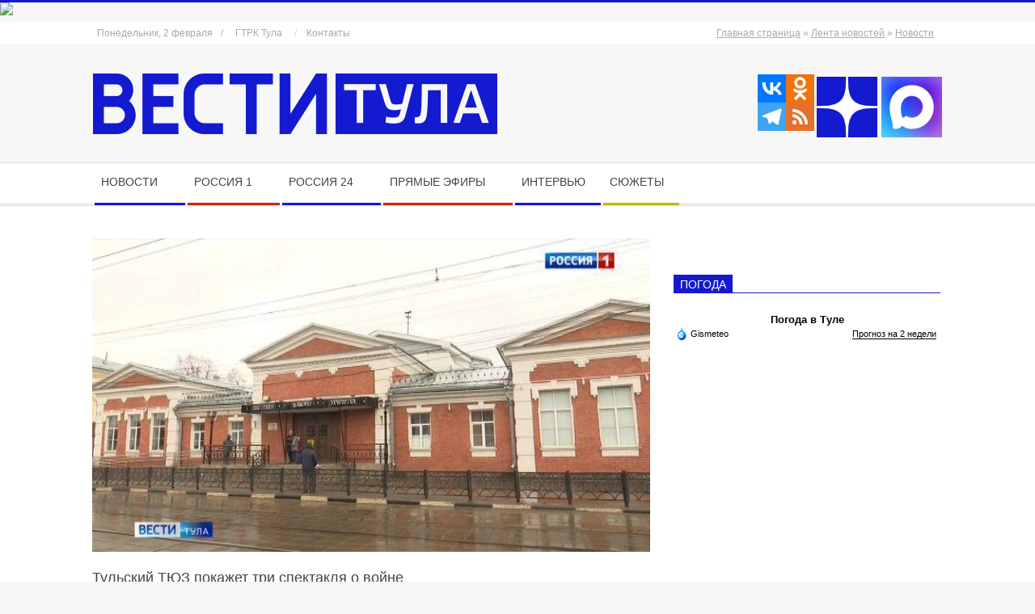

--- FILE ---
content_type: text/html; charset=UTF-8
request_url: https://vestitula.ru/lenta/62370
body_size: 30381
content:
<!DOCTYPE html><html lang="ru-RU" class="no-js"><head> <script type="application/ld+json">{
    "@context": "http://schema.org",
    "@type": "Article",
    "mainEntityOfPage": {
        "@type": "WebPage",
        "@id": "https://vestitula.ru/lenta/62370"
    },
    "headline": "Тульский ТЮЗ покажет три спектакля о войне",
    "image": {
        "@type": "ImageObject",
        "url": "https://vestitula.ru/wp-content/uploads/2020/05/tuz.jpg",
        "width": "auto",
        "height": "auto"
    },
    "datePublished": "2021-05-06T13:21:13+0300",
    "dateModified": "2021-05-06T13:25:36+0300",
    "author": {
        "@type": "Person",
        "name": "Лиханов"
    },
    "publisher": {
        "@type": "Organization",
        "name": "Вести-Тула – новости Тулы и Тульской области",
        "logo": {
            "@type": "ImageObject",
            "url": "https://vestitula.ru/wp-content/uploads/2016/12/logo.png",
            "width": "auto",
            "height": "auto"
        }
    },
    "description": "В честь 80-й годовщины героической обороны Тулы в Великой Отечественной войне и 45-летия присвоения Туле звания «Город-герой» Театр юного зрителя подготовил три спектакля о войне."
}</script> <meta charset="UTF-8" /><meta name='robots' content='index, follow, max-image-preview:large, max-snippet:-1, max-video-preview:-1' /><meta name="viewport" content="width=device-width, initial-scale=1" /><meta name="generator" content="Magazine Hoot 1.12.1" /><style type='text/css'></style><link rel='stylesheet' id='parent-style-css' href='https://vestitula.ru/wp-content/cache/wmac/css/wmac_single_9f4569b287ed256870bca242533000f9.css' media='all' /><link rel='stylesheet' id='child-style-css' href='https://vestitula.ru/wp-content/cache/wmac/css/wmac_single_216c35c86c0a7b6dded27ffafb96b137.css' media='all' /><link rel='stylesheet' id='hybridextend-style-css' href='//vestitula.ru/wp-content/themes/magazine-hoot/style.min.css' media='all' /><title>Тульский ТЮЗ покажет три спектакля о войне</title><meta name="description" content="В честь 80-й годовщины героической обороны Тулы в Великой Отечественной войне и 45-летия присвоения Туле звания «Город-герой» Театр юного зрителя подготовил три спектакля о войне." /><link rel="canonical" href="https://vestitula.ru/lenta/62370" /><meta property="og:locale" content="ru_RU" /><meta property="og:type" content="article" /><meta property="og:title" content="Тульский ТЮЗ покажет три спектакля о войне" /><meta property="og:description" content="В честь 80-й годовщины героической обороны Тулы в Великой Отечественной войне и 45-летия присвоения Туле звания «Город-герой» Театр юного зрителя подготовил три спектакля о войне." /><meta property="og:url" content="https://vestitula.ru/lenta/62370" /><meta property="og:site_name" content="Вести-Тула – новости Тулы и Тульской области" /><meta property="article:publisher" content="https://www.facebook.com/gtrktula" /><meta property="article:published_time" content="2021-05-06T10:21:13+00:00" /><meta property="article:modified_time" content="2021-05-06T10:25:36+00:00" /><meta property="og:image" content="https://vestitula.ru/wp-content/uploads/2020/05/tuz.jpg" /><meta property="og:image:width" content="720" /><meta property="og:image:height" content="405" /><meta property="og:image:type" content="image/jpeg" /><meta name="author" content="Лиханов" /><meta name="twitter:card" content="summary_large_image" /><meta name="twitter:creator" content="@gtrktula" /><meta name="twitter:site" content="@gtrktula" /><meta name="twitter:label1" content="Написано автором" /><meta name="twitter:data1" content="Лиханов" /><meta name="twitter:label2" content="Примерное время для чтения" /><meta name="twitter:data2" content="1 минута" /><link rel='amphtml' href='/lenta/62370/amp' /><meta name="generator" content="AMP for WP 1.1.11"/><link rel='dns-prefetch' href='//fonts.googleapis.com' /><link rel='dns-prefetch' href='//fonts.gstatic.com' /><link rel='dns-prefetch' href='//ajax.googleapis.com' /><link rel='dns-prefetch' href='//apis.google.com' /><link rel='dns-prefetch' href='//google-analytics.com' /><link rel='dns-prefetch' href='//www.google-analytics.com' /><link rel='dns-prefetch' href='//ssl.google-analytics.com' /><link rel='dns-prefetch' href='//youtube.com' /><link rel='dns-prefetch' href='//s.gravatar.com' /><link rel='dns-prefetch' href='//player.vgtrk.com' /><link rel='alternate' type='application/rss+xml' title='Вести-Тула – новости Тулы и Тульской области &raquo; Лента' href='/feed' /><link rel='pingback' href='/xmlrpc.php' /><link rel='profile' href='https://gmpg.org/xfn/11' /><link rel='preload' href='/wp-content/themes/magazine-hoot/hybrid/extend/css/webfonts/fa-solid-900.woff2' as='font' crossorigin='anonymous'><link rel='preload' href='/wp-content/themes/magazine-hoot/hybrid/extend/css/webfonts/fa-regular-400.woff2' as='font' crossorigin='anonymous'><link rel='preload' href='/wp-content/themes/magazine-hoot/hybrid/extend/css/webfonts/fa-brands-400.woff2' as='font' crossorigin='anonymous'><style id='wp-img-auto-sizes-contain-inline-css'>img:is([sizes=auto i],[sizes^="auto," i]){contain-intrinsic-size:3000px 1500px}
/*# sourceURL=wp-img-auto-sizes-contain-inline-css */</style><style id='wp-block-library-inline-css'>:root{--wp-block-synced-color:#7a00df;--wp-block-synced-color--rgb:122,0,223;--wp-bound-block-color:var(--wp-block-synced-color);--wp-editor-canvas-background:#ddd;--wp-admin-theme-color:#007cba;--wp-admin-theme-color--rgb:0,124,186;--wp-admin-theme-color-darker-10:#006ba1;--wp-admin-theme-color-darker-10--rgb:0,107,160.5;--wp-admin-theme-color-darker-20:#005a87;--wp-admin-theme-color-darker-20--rgb:0,90,135;--wp-admin-border-width-focus:2px}@media (min-resolution:192dpi){:root{--wp-admin-border-width-focus:1.5px}}.wp-element-button{cursor:pointer}:root .has-very-light-gray-background-color{background-color:#eee}:root .has-very-dark-gray-background-color{background-color:#313131}:root .has-very-light-gray-color{color:#eee}:root .has-very-dark-gray-color{color:#313131}:root .has-vivid-green-cyan-to-vivid-cyan-blue-gradient-background{background:linear-gradient(135deg,#00d084,#0693e3)}:root .has-purple-crush-gradient-background{background:linear-gradient(135deg,#34e2e4,#4721fb 50%,#ab1dfe)}:root .has-hazy-dawn-gradient-background{background:linear-gradient(135deg,#faaca8,#dad0ec)}:root .has-subdued-olive-gradient-background{background:linear-gradient(135deg,#fafae1,#67a671)}:root .has-atomic-cream-gradient-background{background:linear-gradient(135deg,#fdd79a,#004a59)}:root .has-nightshade-gradient-background{background:linear-gradient(135deg,#330968,#31cdcf)}:root .has-midnight-gradient-background{background:linear-gradient(135deg,#020381,#2874fc)}:root{--wp--preset--font-size--normal:16px;--wp--preset--font-size--huge:42px}.has-regular-font-size{font-size:1em}.has-larger-font-size{font-size:2.625em}.has-normal-font-size{font-size:var(--wp--preset--font-size--normal)}.has-huge-font-size{font-size:var(--wp--preset--font-size--huge)}.has-text-align-center{text-align:center}.has-text-align-left{text-align:left}.has-text-align-right{text-align:right}.has-fit-text{white-space:nowrap!important}#end-resizable-editor-section{display:none}.aligncenter{clear:both}.items-justified-left{justify-content:flex-start}.items-justified-center{justify-content:center}.items-justified-right{justify-content:flex-end}.items-justified-space-between{justify-content:space-between}.screen-reader-text{border:0;clip-path:inset(50%);height:1px;margin:-1px;overflow:hidden;padding:0;position:absolute;width:1px;word-wrap:normal!important}.screen-reader-text:focus{background-color:#ddd;clip-path:none;color:#444;display:block;font-size:1em;height:auto;left:5px;line-height:normal;padding:15px 23px 14px;text-decoration:none;top:5px;width:auto;z-index:100000}html :where(.has-border-color){border-style:solid}html :where([style*=border-top-color]){border-top-style:solid}html :where([style*=border-right-color]){border-right-style:solid}html :where([style*=border-bottom-color]){border-bottom-style:solid}html :where([style*=border-left-color]){border-left-style:solid}html :where([style*=border-width]){border-style:solid}html :where([style*=border-top-width]){border-top-style:solid}html :where([style*=border-right-width]){border-right-style:solid}html :where([style*=border-bottom-width]){border-bottom-style:solid}html :where([style*=border-left-width]){border-left-style:solid}html :where(img[class*=wp-image-]){height:auto;max-width:100%}:where(figure){margin:0 0 1em}html :where(.is-position-sticky){--wp-admin--admin-bar--position-offset:var(--wp-admin--admin-bar--height,0px)}@media screen and (max-width:600px){html :where(.is-position-sticky){--wp-admin--admin-bar--position-offset:0px}}

/*# sourceURL=wp-block-library-inline-css */</style><style id='global-styles-inline-css'>:root{--wp--preset--aspect-ratio--square: 1;--wp--preset--aspect-ratio--4-3: 4/3;--wp--preset--aspect-ratio--3-4: 3/4;--wp--preset--aspect-ratio--3-2: 3/2;--wp--preset--aspect-ratio--2-3: 2/3;--wp--preset--aspect-ratio--16-9: 16/9;--wp--preset--aspect-ratio--9-16: 9/16;--wp--preset--color--black: #000000;--wp--preset--color--cyan-bluish-gray: #abb8c3;--wp--preset--color--white: #ffffff;--wp--preset--color--pale-pink: #f78da7;--wp--preset--color--vivid-red: #cf2e2e;--wp--preset--color--luminous-vivid-orange: #ff6900;--wp--preset--color--luminous-vivid-amber: #fcb900;--wp--preset--color--light-green-cyan: #7bdcb5;--wp--preset--color--vivid-green-cyan: #00d084;--wp--preset--color--pale-cyan-blue: #8ed1fc;--wp--preset--color--vivid-cyan-blue: #0693e3;--wp--preset--color--vivid-purple: #9b51e0;--wp--preset--color--accent: #131acf;--wp--preset--color--accent-font: #ffffff;--wp--preset--gradient--vivid-cyan-blue-to-vivid-purple: linear-gradient(135deg,rgb(6,147,227) 0%,rgb(155,81,224) 100%);--wp--preset--gradient--light-green-cyan-to-vivid-green-cyan: linear-gradient(135deg,rgb(122,220,180) 0%,rgb(0,208,130) 100%);--wp--preset--gradient--luminous-vivid-amber-to-luminous-vivid-orange: linear-gradient(135deg,rgb(252,185,0) 0%,rgb(255,105,0) 100%);--wp--preset--gradient--luminous-vivid-orange-to-vivid-red: linear-gradient(135deg,rgb(255,105,0) 0%,rgb(207,46,46) 100%);--wp--preset--gradient--very-light-gray-to-cyan-bluish-gray: linear-gradient(135deg,rgb(238,238,238) 0%,rgb(169,184,195) 100%);--wp--preset--gradient--cool-to-warm-spectrum: linear-gradient(135deg,rgb(74,234,220) 0%,rgb(151,120,209) 20%,rgb(207,42,186) 40%,rgb(238,44,130) 60%,rgb(251,105,98) 80%,rgb(254,248,76) 100%);--wp--preset--gradient--blush-light-purple: linear-gradient(135deg,rgb(255,206,236) 0%,rgb(152,150,240) 100%);--wp--preset--gradient--blush-bordeaux: linear-gradient(135deg,rgb(254,205,165) 0%,rgb(254,45,45) 50%,rgb(107,0,62) 100%);--wp--preset--gradient--luminous-dusk: linear-gradient(135deg,rgb(255,203,112) 0%,rgb(199,81,192) 50%,rgb(65,88,208) 100%);--wp--preset--gradient--pale-ocean: linear-gradient(135deg,rgb(255,245,203) 0%,rgb(182,227,212) 50%,rgb(51,167,181) 100%);--wp--preset--gradient--electric-grass: linear-gradient(135deg,rgb(202,248,128) 0%,rgb(113,206,126) 100%);--wp--preset--gradient--midnight: linear-gradient(135deg,rgb(2,3,129) 0%,rgb(40,116,252) 100%);--wp--preset--font-size--small: 13px;--wp--preset--font-size--medium: 20px;--wp--preset--font-size--large: 36px;--wp--preset--font-size--x-large: 42px;--wp--preset--font-family--vesti-reguljar: vesti;--wp--preset--spacing--20: 0.44rem;--wp--preset--spacing--30: 0.67rem;--wp--preset--spacing--40: 1rem;--wp--preset--spacing--50: 1.5rem;--wp--preset--spacing--60: 2.25rem;--wp--preset--spacing--70: 3.38rem;--wp--preset--spacing--80: 5.06rem;--wp--preset--shadow--natural: 6px 6px 9px rgba(0, 0, 0, 0.2);--wp--preset--shadow--deep: 12px 12px 50px rgba(0, 0, 0, 0.4);--wp--preset--shadow--sharp: 6px 6px 0px rgba(0, 0, 0, 0.2);--wp--preset--shadow--outlined: 6px 6px 0px -3px rgb(255, 255, 255), 6px 6px rgb(0, 0, 0);--wp--preset--shadow--crisp: 6px 6px 0px rgb(0, 0, 0);}:where(.is-layout-flex){gap: 0.5em;}:where(.is-layout-grid){gap: 0.5em;}body .is-layout-flex{display: flex;}.is-layout-flex{flex-wrap: wrap;align-items: center;}.is-layout-flex > :is(*, div){margin: 0;}body .is-layout-grid{display: grid;}.is-layout-grid > :is(*, div){margin: 0;}:where(.wp-block-columns.is-layout-flex){gap: 2em;}:where(.wp-block-columns.is-layout-grid){gap: 2em;}:where(.wp-block-post-template.is-layout-flex){gap: 1.25em;}:where(.wp-block-post-template.is-layout-grid){gap: 1.25em;}.has-black-color{color: var(--wp--preset--color--black) !important;}.has-cyan-bluish-gray-color{color: var(--wp--preset--color--cyan-bluish-gray) !important;}.has-white-color{color: var(--wp--preset--color--white) !important;}.has-pale-pink-color{color: var(--wp--preset--color--pale-pink) !important;}.has-vivid-red-color{color: var(--wp--preset--color--vivid-red) !important;}.has-luminous-vivid-orange-color{color: var(--wp--preset--color--luminous-vivid-orange) !important;}.has-luminous-vivid-amber-color{color: var(--wp--preset--color--luminous-vivid-amber) !important;}.has-light-green-cyan-color{color: var(--wp--preset--color--light-green-cyan) !important;}.has-vivid-green-cyan-color{color: var(--wp--preset--color--vivid-green-cyan) !important;}.has-pale-cyan-blue-color{color: var(--wp--preset--color--pale-cyan-blue) !important;}.has-vivid-cyan-blue-color{color: var(--wp--preset--color--vivid-cyan-blue) !important;}.has-vivid-purple-color{color: var(--wp--preset--color--vivid-purple) !important;}.has-black-background-color{background-color: var(--wp--preset--color--black) !important;}.has-cyan-bluish-gray-background-color{background-color: var(--wp--preset--color--cyan-bluish-gray) !important;}.has-white-background-color{background-color: var(--wp--preset--color--white) !important;}.has-pale-pink-background-color{background-color: var(--wp--preset--color--pale-pink) !important;}.has-vivid-red-background-color{background-color: var(--wp--preset--color--vivid-red) !important;}.has-luminous-vivid-orange-background-color{background-color: var(--wp--preset--color--luminous-vivid-orange) !important;}.has-luminous-vivid-amber-background-color{background-color: var(--wp--preset--color--luminous-vivid-amber) !important;}.has-light-green-cyan-background-color{background-color: var(--wp--preset--color--light-green-cyan) !important;}.has-vivid-green-cyan-background-color{background-color: var(--wp--preset--color--vivid-green-cyan) !important;}.has-pale-cyan-blue-background-color{background-color: var(--wp--preset--color--pale-cyan-blue) !important;}.has-vivid-cyan-blue-background-color{background-color: var(--wp--preset--color--vivid-cyan-blue) !important;}.has-vivid-purple-background-color{background-color: var(--wp--preset--color--vivid-purple) !important;}.has-black-border-color{border-color: var(--wp--preset--color--black) !important;}.has-cyan-bluish-gray-border-color{border-color: var(--wp--preset--color--cyan-bluish-gray) !important;}.has-white-border-color{border-color: var(--wp--preset--color--white) !important;}.has-pale-pink-border-color{border-color: var(--wp--preset--color--pale-pink) !important;}.has-vivid-red-border-color{border-color: var(--wp--preset--color--vivid-red) !important;}.has-luminous-vivid-orange-border-color{border-color: var(--wp--preset--color--luminous-vivid-orange) !important;}.has-luminous-vivid-amber-border-color{border-color: var(--wp--preset--color--luminous-vivid-amber) !important;}.has-light-green-cyan-border-color{border-color: var(--wp--preset--color--light-green-cyan) !important;}.has-vivid-green-cyan-border-color{border-color: var(--wp--preset--color--vivid-green-cyan) !important;}.has-pale-cyan-blue-border-color{border-color: var(--wp--preset--color--pale-cyan-blue) !important;}.has-vivid-cyan-blue-border-color{border-color: var(--wp--preset--color--vivid-cyan-blue) !important;}.has-vivid-purple-border-color{border-color: var(--wp--preset--color--vivid-purple) !important;}.has-vivid-cyan-blue-to-vivid-purple-gradient-background{background: var(--wp--preset--gradient--vivid-cyan-blue-to-vivid-purple) !important;}.has-light-green-cyan-to-vivid-green-cyan-gradient-background{background: var(--wp--preset--gradient--light-green-cyan-to-vivid-green-cyan) !important;}.has-luminous-vivid-amber-to-luminous-vivid-orange-gradient-background{background: var(--wp--preset--gradient--luminous-vivid-amber-to-luminous-vivid-orange) !important;}.has-luminous-vivid-orange-to-vivid-red-gradient-background{background: var(--wp--preset--gradient--luminous-vivid-orange-to-vivid-red) !important;}.has-very-light-gray-to-cyan-bluish-gray-gradient-background{background: var(--wp--preset--gradient--very-light-gray-to-cyan-bluish-gray) !important;}.has-cool-to-warm-spectrum-gradient-background{background: var(--wp--preset--gradient--cool-to-warm-spectrum) !important;}.has-blush-light-purple-gradient-background{background: var(--wp--preset--gradient--blush-light-purple) !important;}.has-blush-bordeaux-gradient-background{background: var(--wp--preset--gradient--blush-bordeaux) !important;}.has-luminous-dusk-gradient-background{background: var(--wp--preset--gradient--luminous-dusk) !important;}.has-pale-ocean-gradient-background{background: var(--wp--preset--gradient--pale-ocean) !important;}.has-electric-grass-gradient-background{background: var(--wp--preset--gradient--electric-grass) !important;}.has-midnight-gradient-background{background: var(--wp--preset--gradient--midnight) !important;}.has-small-font-size{font-size: var(--wp--preset--font-size--small) !important;}.has-medium-font-size{font-size: var(--wp--preset--font-size--medium) !important;}.has-large-font-size{font-size: var(--wp--preset--font-size--large) !important;}.has-x-large-font-size{font-size: var(--wp--preset--font-size--x-large) !important;}.has-vesti-reguljar-font-family{font-family: var(--wp--preset--font-family--vesti-reguljar) !important;}
/*# sourceURL=global-styles-inline-css */</style><style id='classic-theme-styles-inline-css'>/*! This file is auto-generated */
.wp-block-button__link{color:#fff;background-color:#32373c;border-radius:9999px;box-shadow:none;text-decoration:none;padding:calc(.667em + 2px) calc(1.333em + 2px);font-size:1.125em}.wp-block-file__button{background:#32373c;color:#fff;text-decoration:none}
/*# sourceURL=/wp-includes/css/classic-themes.min.css */</style><link rel='stylesheet' id='widgetopts-styles-css' href='https://vestitula.ru/wp-content/cache/wmac/css/wmac_single_47c53c6ddea8675d3514d99fe66dd2e6.css' media='all' /><link rel='stylesheet' id='maghoot-google-fonts-css' href='https://vestitula.ru/wp-content/cache/wmac/css/wmac_single_d5a8effc9b190720031faf1d771d0916.css' media='all' /><link rel='stylesheet' id='hybrid-gallery-css' href='//vestitula.ru/wp-content/themes/magazine-hoot/hybrid/css/gallery.min.css' media='all' /><link rel='stylesheet' id='fancybox-css' href='//vestitula.ru/wp-content/plugins/easy-fancybox/fancybox/1.5.4/jquery.fancybox.min.css' media='screen' /><link rel='stylesheet' id='heateor_sss_frontend_css-css' href='https://vestitula.ru/wp-content/cache/wmac/css/wmac_single_ba4cc2135d79faefe28d070ad9d25a43.css' media='all' /><style id='heateor_sss_frontend_css-inline-css'>.heateor_sss_button_instagram span.heateor_sss_svg,a.heateor_sss_instagram span.heateor_sss_svg{background:radial-gradient(circle at 30% 107%,#fdf497 0,#fdf497 5%,#fd5949 45%,#d6249f 60%,#285aeb 90%)}div.heateor_sss_horizontal_sharing a.heateor_sss_button_instagram span:hover{background:#d52104!important;}div.heateor_sss_standard_follow_icons_container a.heateor_sss_button_instagram span:hover{background:#d52104}.heateor_sss_horizontal_sharing .heateor_sss_svg,.heateor_sss_standard_follow_icons_container .heateor_sss_svg{color:#fff;border-width:0px;border-style:solid;border-color:transparent}.heateor_sss_horizontal_sharing .heateorSssTCBackground{color:#666}.heateor_sss_horizontal_sharing span.heateor_sss_svg:hover,.heateor_sss_standard_follow_icons_container span.heateor_sss_svg:hover{background-color:#d52104!important;background:#d52104!importantborder-color:transparent;}.heateor_sss_vertical_sharing span.heateor_sss_svg,.heateor_sss_floating_follow_icons_container span.heateor_sss_svg{color:#fff;border-width:0px;border-style:solid;border-color:transparent;}.heateor_sss_vertical_sharing .heateorSssTCBackground{color:#666;}.heateor_sss_vertical_sharing span.heateor_sss_svg:hover,.heateor_sss_floating_follow_icons_container span.heateor_sss_svg:hover{border-color:transparent;}@media screen and (max-width:783px) {.heateor_sss_vertical_sharing{display:none!important}}
/*# sourceURL=heateor_sss_frontend_css-inline-css */</style><link rel='stylesheet' id='wphb-1-css' href='https://vestitula.ru/wp-content/cache/wmac/css/wmac_single_2396b2bb3b1cf5bf93669e04423aaa11.css' media='all' /><style id='wphb-1-inline-css'>.hgrid {max-width: 1080px;} a,.widget .view-all a:hover {color: #131acf;} a:hover {color: #0e139b;} .accent-typo,.cat-label {background: #131acf;color: #ffffff;} .cat-typo-1184 {background: #2279d2;color: #ffffff;border-color: #2279d2;} .cat-typo-1166 {background: #1aa331;color: #ffffff;border-color: #1aa331;} .cat-typo-7 {background: #131acf;color: #ffffff;border-color: #131acf;} .cat-typo-1167 {background: #131acf;color: #ffffff;border-color: #131acf;} .cat-typo-1171 {background: #ee559d;color: #ffffff;border-color: #ee559d;} .cat-typo-222 {background: #bcba08;color: #ffffff;border-color: #bcba08;} .cat-typo-16 {background: #d52104;color: #ffffff;border-color: #d52104;} .cat-typo-280 {background: #1aa331;color: #ffffff;border-color: #1aa331;} .cat-typo-4 {background: #131acf;color: #ffffff;border-color: #131acf;} .cat-typo-1169 {background: #21bad5;color: #ffffff;border-color: #21bad5;} .cat-typo-17 {background: #d52104;color: #ffffff;border-color: #d52104;} .cat-typo-235 {background: #bcba08;color: #ffffff;border-color: #bcba08;} .cat-typo-122 {background: #2279d2;color: #ffffff;border-color: #2279d2;} .cat-typo-1175 {background: #1aa331;color: #ffffff;border-color: #1aa331;} .cat-typo-1178 {background: #f7b528;color: #ffffff;border-color: #f7b528;} .cat-typo-114 {background: #21bad5;color: #ffffff;border-color: #21bad5;} .cat-typo-5 {background: #ee559d;color: #ffffff;border-color: #ee559d;} .cat-typo-1162 {background: #bcba08;color: #ffffff;border-color: #bcba08;} .cat-typo-1176 {background: #2279d2;color: #ffffff;border-color: #2279d2;} .cat-typo-224 {background: #1aa331;color: #ffffff;border-color: #1aa331;} .cat-typo-875 {background: #f7b528;color: #ffffff;border-color: #f7b528;} .cat-typo-116 {background: #21bad5;color: #ffffff;border-color: #21bad5;} .cat-typo-8 {background: #131acf;color: #ffffff;border-color: #131acf;} .cat-typo-251 {background: #bcba08;color: #ffffff;border-color: #bcba08;} .cat-typo-117 {background: #2279d2;color: #ffffff;border-color: #2279d2;} .cat-typo-9 {background: #131acf;color: #ffffff;border-color: #131acf;} .cat-typo-123 {background: #f7b528;color: #ffffff;border-color: #f7b528;} .cat-typo-115 {background: #21bad5;color: #ffffff;border-color: #21bad5;} .cat-typo-118 {background: #ee559d;color: #ffffff;border-color: #ee559d;} .cat-typo-11 {background: #d52104;color: #ffffff;border-color: #d52104;} .cat-typo-1177 {background: #2279d2;color: #ffffff;border-color: #2279d2;} .cat-typo-1 {background: #131acf;color: #ffffff;border-color: #131acf;} .cat-typo-119 {background: #f7b528;color: #ffffff;border-color: #f7b528;} .cat-typo-121 {background: #21bad5;color: #ffffff;border-color: #21bad5;} .cat-typo-10 {background: #131acf;color: #ffffff;border-color: #131acf;} .cat-typo-1156 {background: #bcba08;color: #ffffff;border-color: #bcba08;} .cat-typo-120 {background: #2279d2;color: #ffffff;border-color: #2279d2;} .cat-typo-129 {background: #1aa331;color: #ffffff;border-color: #1aa331;} .cat-typo-15 {background: #d52104;color: #ffffff;border-color: #d52104;} .cat-typo-89 {background: #131acf;color: #ffffff;border-color: #131acf;} .cat-typo-6 {background: #131acf;color: #ffffff;border-color: #131acf;} .cat-typo-131 {background: #bcba08;color: #ffffff;border-color: #bcba08;} .cat-typo-917 {background: #2279d2;color: #ffffff;border-color: #2279d2;} .cat-typo-14 {background: #131acf;color: #ffffff;border-color: #131acf;} .invert-typo {color: #ffffff;} .enforce-typo {background: #ffffff;} body.wordpress input[type="submit"], body.wordpress #submit, body.wordpress .button,.wc-block-components-button, .woocommerce #respond input#submit.alt, .woocommerce a.button.alt, .woocommerce button.button.alt, .woocommerce input.button.alt {background: #131acf;color: #ffffff;} body.wordpress input[type="submit"]:hover, body.wordpress #submit:hover, body.wordpress .button:hover, body.wordpress input[type="submit"]:focus, body.wordpress #submit:focus, body.wordpress .button:focus,.wc-block-components-button:hover, .woocommerce #respond input#submit.alt:hover, .woocommerce a.button.alt:hover, .woocommerce button.button.alt:hover, .woocommerce input.button.alt {background: #0e139b;color: #ffffff;} h1, h2, h3, h4, h5, h6, .title, .titlefont {font-family: "Open Sans", sans-serif;text-transform: none;} body {background-color: #f7f7f7;border-color: #131acf;} #topbar, #main.main, #header-supplementary,.sub-footer {background: #ffffff;} #site-title {text-transform: none;} .site-logo-with-icon #site-title i {font-size: 50px;} .site-logo-mixed-image img {max-width: 200px;} .site-title-line b, .site-title-line em, .site-title-line strong {color: #131acf;} .menu-items > li.current-menu-item:not(.nohighlight) > a, .menu-items > li.current-menu-ancestor > a, .menu-items > li:hover > a,.sf-menu ul li:hover > a, .sf-menu ul li.current-menu-ancestor > a, .sf-menu ul li.current-menu-item:not(.nohighlight) > a {color: #131acf;} .menu-highlight > li:nth-of-type(1) {color: #131acf;border-color: #131acf;} .menu-highlight > li:nth-of-type(2) {color: #d52104;border-color: #d52104;} .menu-highlight > li:nth-of-type(3) {color: #131acf;border-color: #131acf;} .menu-highlight > li:nth-of-type(4) {color: #d52104;border-color: #d52104;} .menu-highlight > li:nth-of-type(5) {color: #131acf;border-color: #131acf;} .menu-highlight > li:nth-of-type(6) {color: #bcba08;border-color: #bcba08;} .entry-footer .entry-byline {color: #131acf;} .more-link {border-color: #131acf;color: #131acf;} .more-link a {background: #131acf;color: #ffffff;} .more-link a:hover {background: #0e139b;color: #ffffff;} .lSSlideOuter .lSPager.lSpg > li:hover a, .lSSlideOuter .lSPager.lSpg > li.active a {background-color: #131acf;} .frontpage-area.module-bg-accent {background-color: #131acf;} .widget-title > span.accent-typo {border-color: #131acf;} .content-block-style3 .content-block-icon {background: #ffffff;} .content-block-icon i {color: #131acf;} .icon-style-circle, .icon-style-square {border-color: #131acf;} .content-block-column .more-link a {color: #131acf;} .content-block-column .more-link a:hover {color: #ffffff;} #infinite-handle span,.lrm-form a.button, .lrm-form button, .lrm-form button[type=submit], .lrm-form #buddypress input[type=submit], .lrm-form input[type=submit] {background: #131acf;color: #ffffff;} .woocommerce nav.woocommerce-pagination ul li a:focus, .woocommerce nav.woocommerce-pagination ul li a:hover {color: #0e139b;} :root .has-accent-color,.is-style-outline>.wp-block-button__link:not(.has-text-color), .wp-block-button__link.is-style-outline:not(.has-text-color) {color: #131acf;} :root .has-accent-background-color,.wp-block-button__link,.wp-block-button__link:hover,.wp-block-search__button,.wp-block-search__button:hover, .wp-block-file__button,.wp-block-file__button:hover {background: #131acf;} :root .has-accent-font-color,.wp-block-button__link,.wp-block-button__link:hover,.wp-block-search__button,.wp-block-search__button:hover, .wp-block-file__button,.wp-block-file__button:hover {color: #ffffff;} :root .has-accent-font-background-color {background: #ffffff;}
/*# sourceURL=wphb-1-inline-css */</style> <script src="//vestitula.ru/wp-includes/js/jquery/jquery.min.js" id="jquery-core-js"></script> <script src="//vestitula.ru/wp-includes/js/jquery/jquery-migrate.min.js" id="jquery-migrate-js"></script> <script src="//vestitula.ru/wp-content/themes/magazine-hoot/js/modernizr.custom.min.js" id="maghoot-modernizr-js"></script> <script id="wbcr_clearfy-css-lazy-load-js-extra">var wbcr_clearfy_async_links = {"wbcr_clearfy-font-awesome":"https://vestitula.ru/wp-content/themes/magazine-hoot/hybrid/extend/css/font-awesome.min.css"};
//# sourceURL=wbcr_clearfy-css-lazy-load-js-extra</script> <script src="//vestitula.ru/wp-content/plugins/clearfy/assets/js/css-lazy-load.min.js" id="wbcr_clearfy-css-lazy-load-js"></script> <meta name="wmail-verification" content="b1eda46d20ce8ed306d28e93c19d2f56" /> <script type="application/ld+json" class="saswp-schema-markup-output">[{"@context":"https:\/\/schema.org\/","@graph":[{"@type":"NewsMediaOrganization","@id":"https:\/\/vestitula.ru#Organization","name":"\u0424\u0438\u043b\u0438\u0430\u043b \u0412\u0413\u0422\u0420\u041a \u2013 \u0413\u0422\u0420\u041a \u0422\u0443\u043b\u0430 (\u0412\u0435\u0441\u0442\u0438-\u0422\u0443\u043b\u0430)","url":"https:\/\/vestitula.ru","sameAs":["https:\/\/www.facebook.com\/gtrktula","https:\/\/twitter.com\/gtrktula","https:\/\/www.instagram.com\/gtrk_tula","https:\/\/www.youtube.com\/c\/vestitula","https:\/\/t.me\/vestitula"],"logo":{"@type":"ImageObject","url":"https:\/\/vestitula.ru\/wp-content\/uploads\/2016\/12\/logo.png","width":"0","height":"0"},"contactPoint":{"@type":"ContactPoint","contactType":"customer support","telephone":"+7 (4872) 36-57-00","url":"https:\/\/vestitula.ru\/contacts"}},{"@type":"WebSite","@id":"https:\/\/vestitula.ru#website","headline":"\u0412\u0435\u0441\u0442\u0438-\u0422\u0443\u043b\u0430 \u2013 \u043d\u043e\u0432\u043e\u0441\u0442\u0438 \u0422\u0443\u043b\u044b \u0438 \u0422\u0443\u043b\u044c\u0441\u043a\u043e\u0439 \u043e\u0431\u043b\u0430\u0441\u0442\u0438","name":"\u0412\u0435\u0441\u0442\u0438-\u0422\u0443\u043b\u0430 \u2013 \u043d\u043e\u0432\u043e\u0441\u0442\u0438 \u0422\u0443\u043b\u044b \u0438 \u0422\u0443\u043b\u044c\u0441\u043a\u043e\u0439 \u043e\u0431\u043b\u0430\u0441\u0442\u0438","description":"\u0422\u0443\u043b\u044c\u0441\u043a\u0438\u0435 \u043d\u043e\u0432\u043e\u0441\u0442\u0438, \u0441\u043e\u0431\u044b\u0442\u0438\u044f, \u0444\u0430\u043a\u0442\u044b, \u043f\u0440\u043e\u0438\u0441\u0448\u0435\u0441\u0442\u0432\u0438\u044f, \u0430\u043d\u0430\u043b\u0438\u0442\u0438\u043a\u0430, \u0440\u0435\u043f\u043e\u0440\u0442\u0430\u0436\u0438 \u043e\u0442 \u0413\u0422\u0420\u041a \u00ab\u0422\u0443\u043b\u0430\u00bb","url":"https:\/\/vestitula.ru","potentialAction":{"@type":"SearchAction","target":"https:\/\/vestitula.ru?s={search_term_string}","query-input":"required name=search_term_string"},"publisher":{"@id":"https:\/\/vestitula.ru#Organization"}},{"@context":"https:\/\/schema.org\/","@type":"WebPage","@id":"https:\/\/vestitula.ru\/lenta\/62370#webpage","name":"\u0422\u0443\u043b\u044c\u0441\u043a\u0438\u0439 \u0422\u042e\u0417 \u043f\u043e\u043a\u0430\u0436\u0435\u0442 \u0442\u0440\u0438 \u0441\u043f\u0435\u043a\u0442\u0430\u043a\u043b\u044f \u043e \u0432\u043e\u0439\u043d\u0435","url":"https:\/\/vestitula.ru\/lenta\/62370","lastReviewed":"2021-05-06T13:25:36+03:00","dateCreated":"2021-05-06T13:21:13+03:00","inLanguage":"ru-RU","description":"\u0412 \u0447\u0435\u0441\u0442\u044c 80-\u0439 \u0433\u043e\u0434\u043e\u0432\u0449\u0438\u043d\u044b \u0433\u0435\u0440\u043e\u0438\u0447\u0435\u0441\u043a\u043e\u0439 \u043e\u0431\u043e\u0440\u043e\u043d\u044b \u0422\u0443\u043b\u044b \u0432 \u0412\u0435\u043b\u0438\u043a\u043e\u0439 \u041e\u0442\u0435\u0447\u0435\u0441\u0442\u0432\u0435\u043d\u043d\u043e\u0439 \u0432\u043e\u0439\u043d\u0435 \u0438 45-\u043b\u0435\u0442\u0438\u044f \u043f\u0440\u0438\u0441\u0432\u043e\u0435\u043d\u0438\u044f \u0422\u0443\u043b\u0435 \u0437\u0432\u0430\u043d\u0438\u044f \u00ab\u0413\u043e\u0440\u043e\u0434-\u0433\u0435\u0440\u043e\u0439\u00bb \u0422\u0435\u0430\u0442\u0440 \u044e\u043d\u043e\u0433\u043e \u0437\u0440\u0438\u0442\u0435\u043b\u044f \u043f\u043e\u0434\u0433\u043e\u0442\u043e\u0432\u0438\u043b \u0442\u0440\u0438 \u0441\u043f\u0435\u043a\u0442\u0430\u043a\u043b\u044f \u043e \u0432\u043e\u0439\u043d\u0435.","keywords":"","reviewedBy":{"@type":"Organization","name":"\u0424\u0438\u043b\u0438\u0430\u043b \u0412\u0413\u0422\u0420\u041a \u2013 \u0413\u0422\u0420\u041a \u0422\u0443\u043b\u0430 (\u0412\u0435\u0441\u0442\u0438-\u0422\u0443\u043b\u0430)","url":"https:\/\/vestitula.ru","logo":{"@type":"ImageObject","url":"https:\/\/vestitula.ru\/wp-content\/uploads\/2016\/12\/logo.png","width":0,"height":0}},"publisher":{"@type":"Organization","name":"\u0424\u0438\u043b\u0438\u0430\u043b \u0412\u0413\u0422\u0420\u041a \u2013 \u0413\u0422\u0420\u041a \u0422\u0443\u043b\u0430 (\u0412\u0435\u0441\u0442\u0438-\u0422\u0443\u043b\u0430)","url":"https:\/\/vestitula.ru","logo":{"@type":"ImageObject","url":"https:\/\/vestitula.ru\/wp-content\/uploads\/2016\/12\/logo.png","width":0,"height":0}},"primaryImageOfPage":{"@id":"https:\/\/vestitula.ru\/lenta\/62370#primaryimage"},"mainContentOfPage":[[{"@context":"https:\/\/schema.org\/","@type":"SiteNavigationElement","@id":"https:\/\/vestitula.ru\/#novosti","name":"\u041d\u043e\u0432\u043e\u0441\u0442\u0438","url":"https:\/\/vestitula.ru\/cat\/news"},{"@context":"https:\/\/schema.org\/","@type":"SiteNavigationElement","@id":"https:\/\/vestitula.ru\/#sobytija","name":"\u0421\u043e\u0431\u044b\u0442\u0438\u044f","url":"https:\/\/vestitula.ru\/cat\/news\/events"},{"@context":"https:\/\/schema.org\/","@type":"SiteNavigationElement","@id":"https:\/\/vestitula.ru\/#vlast-i-politika","name":"\u0412\u043b\u0430\u0441\u0442\u044c \u0438 \u043f\u043e\u043b\u0438\u0442\u0438\u043a\u0430","url":"https:\/\/vestitula.ru\/cat\/news\/politic"},{"@context":"https:\/\/schema.org\/","@type":"SiteNavigationElement","@id":"https:\/\/vestitula.ru\/#svo","name":"\u0421\u0412\u041e","url":"https:\/\/vestitula.ru\/cat\/news\/svo"},{"@context":"https:\/\/schema.org\/","@type":"SiteNavigationElement","@id":"https:\/\/vestitula.ru\/#jekonomika","name":"\u042d\u043a\u043e\u043d\u043e\u043c\u0438\u043a\u0430","url":"https:\/\/vestitula.ru\/cat\/news\/economica"},{"@context":"https:\/\/schema.org\/","@type":"SiteNavigationElement","@id":"https:\/\/vestitula.ru\/#proisshestvija","name":"\u041f\u0440\u043e\u0438\u0441\u0448\u0435\u0441\u0442\u0432\u0438\u044f","url":"https:\/\/vestitula.ru\/cat\/news\/crime"},{"@context":"https:\/\/schema.org\/","@type":"SiteNavigationElement","@id":"https:\/\/vestitula.ru\/#kultura","name":"\u041a\u0443\u043b\u044c\u0442\u0443\u0440\u0430","url":"https:\/\/vestitula.ru\/cat\/news\/culture"},{"@context":"https:\/\/schema.org\/","@type":"SiteNavigationElement","@id":"https:\/\/vestitula.ru\/#religija","name":"\u0420\u0435\u043b\u0438\u0433\u0438\u044f","url":"https:\/\/vestitula.ru\/cat\/news\/religion"},{"@context":"https:\/\/schema.org\/","@type":"SiteNavigationElement","@id":"https:\/\/vestitula.ru\/#sport","name":"\u0421\u043f\u043e\u0440\u0442","url":"https:\/\/vestitula.ru\/cat\/news\/sport"},{"@context":"https:\/\/schema.org\/","@type":"SiteNavigationElement","@id":"https:\/\/vestitula.ru\/#pogoda","name":"\u041f\u043e\u0433\u043e\u0434\u0430","url":"https:\/\/vestitula.ru\/cat\/news\/pogoda"},{"@context":"https:\/\/schema.org\/","@type":"SiteNavigationElement","@id":"https:\/\/vestitula.ru\/#v-regione","name":"\u0412 \u0440\u0435\u0433\u0438\u043e\u043d\u0435","url":"https:\/\/vestitula.ru\/cat\/news\/society"},{"@context":"https:\/\/schema.org\/","@type":"SiteNavigationElement","@id":"https:\/\/vestitula.ru\/#v-rossii","name":"\u0412 \u0420\u043e\u0441\u0441\u0438\u0438","url":"https:\/\/vestitula.ru\/cat\/news\/russia"},{"@context":"https:\/\/schema.org\/","@type":"SiteNavigationElement","@id":"https:\/\/vestitula.ru\/#novosti-gtrk","name":"\u041d\u043e\u0432\u043e\u0441\u0442\u0438 \u0413\u0422\u0420\u041a","url":"https:\/\/vestitula.ru\/cat\/news-gtrk"},{"@context":"https:\/\/schema.org\/","@type":"SiteNavigationElement","@id":"https:\/\/vestitula.ru\/#rossija-1","name":"\u0420\u043e\u0441\u0441\u0438\u044f 1","url":"https:\/\/vestitula.ru\/cat\/russia1"},{"@context":"https:\/\/schema.org\/","@type":"SiteNavigationElement","@id":"https:\/\/vestitula.ru\/#vesti-tula","name":"\u0412\u0435\u0441\u0442\u0438-\u0422\u0443\u043b\u0430","url":"https:\/\/vestitula.ru\/cat\/russia1\/vesti-tula"},{"@context":"https:\/\/schema.org\/","@type":"SiteNavigationElement","@id":"https:\/\/vestitula.ru\/#mestnoe-vremja","name":"\u041c\u0435\u0441\u0442\u043d\u043e\u0435 \u0432\u0440\u0435\u043c\u044f","url":"https:\/\/vestitula.ru\/cat\/russia1\/week"},{"@context":"https:\/\/schema.org\/","@type":"SiteNavigationElement","@id":"https:\/\/vestitula.ru\/#bezopasnoe-detstvo","name":"\u0411\u0435\u0437\u043e\u043f\u0430\u0441\u043d\u043e\u0435 \u0434\u0435\u0442\u0441\u0442\u0432\u043e","url":"https:\/\/vestitula.ru\/cat\/russia1\/program-russia1\/children-family"},{"@context":"https:\/\/schema.org\/","@type":"SiteNavigationElement","@id":"https:\/\/vestitula.ru\/#programmy-o-kulture","name":"\u041f\u0440\u043e\u0433\u0440\u0430\u043c\u043c\u044b \u043e \u043a\u0443\u043b\u044c\u0442\u0443\u0440\u0435","url":"https:\/\/vestitula.ru\/cat\/russia1\/program-russia1\/culture-programm"},{"@context":"https:\/\/schema.org\/","@type":"SiteNavigationElement","@id":"https:\/\/vestitula.ru\/#professija-oruzhejnik","name":"\u041f\u0440\u043e\u0444\u0435\u0441\u0441\u0438\u044f \u2013 \u043e\u0440\u0443\u0436\u0435\u0439\u043d\u0438\u043a","url":"https:\/\/vestitula.ru\/cat\/russia1\/program-russia1\/profession-gunsmith"},{"@context":"https:\/\/schema.org\/","@type":"SiteNavigationElement","@id":"https:\/\/vestitula.ru\/#vesti-ruljat","name":"\u0412\u0435\u0441\u0442\u0438 \u0440\u0443\u043b\u044f\u0442","url":"https:\/\/vestitula.ru\/cat\/russia1\/program-russia1\/vesti-rulyat"},{"@context":"https:\/\/schema.org\/","@type":"SiteNavigationElement","@id":"https:\/\/vestitula.ru\/#rossija-24","name":"\u0420\u043e\u0441\u0441\u0438\u044f 24","url":"https:\/\/vestitula.ru\/cat\/russia24"},{"@context":"https:\/\/schema.org\/","@type":"SiteNavigationElement","@id":"https:\/\/vestitula.ru\/#novosti-na-rossii-24","name":"\u041d\u043e\u0432\u043e\u0441\u0442\u0438 \u043d\u0430 \u0420\u043e\u0441\u0441\u0438\u0438 24","url":"https:\/\/vestitula.ru\/cat\/russia24\/russia24-news"},{"@context":"https:\/\/schema.org\/","@type":"SiteNavigationElement","@id":"https:\/\/vestitula.ru\/#specialnyj-reportazh","name":"\u0421\u043f\u0435\u0446\u0438\u0430\u043b\u044c\u043d\u044b\u0439 \u0440\u0435\u043f\u043e\u0440\u0442\u0430\u0436","url":"https:\/\/vestitula.ru\/cat\/russia24\/special-report"},{"@context":"https:\/\/schema.org\/","@type":"SiteNavigationElement","@id":"https:\/\/vestitula.ru\/#miljaev-itogi","name":"\u041c\u0438\u043b\u044f\u0435\u0432.\u0418\u0442\u043e\u0433\u0438","url":"https:\/\/vestitula.ru\/cat\/russia24\/milyaev-itogi"},{"@context":"https:\/\/schema.org\/","@type":"SiteNavigationElement","@id":"https:\/\/vestitula.ru\/#k-doske-pojdet","name":"\u041a \u0434\u043e\u0441\u043a\u0435 \u043f\u043e\u0439\u0434\u0435\u0442\u2026","url":"https:\/\/vestitula.ru\/cat\/russia24\/to-the-board-will-go"},{"@context":"https:\/\/schema.org\/","@type":"SiteNavigationElement","@id":"https:\/\/vestitula.ru\/#sprosite-sami","name":"\u0421\u043f\u0440\u043e\u0441\u0438\u0442\u0435 \u0441\u0430\u043c\u0438","url":"https:\/\/vestitula.ru\/cat\/russia24\/ask-yourself"},{"@context":"https:\/\/schema.org\/","@type":"SiteNavigationElement","@id":"https:\/\/vestitula.ru\/#parlament","name":"\u041f\u0430\u0440\u043b\u0430\u043c\u0435\u043d\u0442","url":"https:\/\/vestitula.ru\/cat\/russia24\/parliament"},{"@context":"https:\/\/schema.org\/","@type":"SiteNavigationElement","@id":"https:\/\/vestitula.ru\/#vstrechi-v-gostinom","name":"\u0412\u0441\u0442\u0440\u0435\u0447\u0438 \u0432 \u00ab\u0413\u043e\u0441\u0442\u0438\u043d\u043e\u043c\u00bb","url":"https:\/\/vestitula.ru\/cat\/russia24\/meeting-in-gostiny"},{"@context":"https:\/\/schema.org\/","@type":"SiteNavigationElement","@id":"https:\/\/vestitula.ru\/#delovoj-chetverg","name":"\u0414\u0435\u043b\u043e\u0432\u043e\u0439 \u0447\u0435\u0442\u0432\u0435\u0440\u0433","url":"https:\/\/vestitula.ru\/cat\/russia24\/delovoy_chetverg"},{"@context":"https:\/\/schema.org\/","@type":"SiteNavigationElement","@id":"https:\/\/vestitula.ru\/#mnogolikij-region","name":"\u041c\u043d\u043e\u0433\u043e\u043b\u0438\u043a\u0438\u0439 \u0440\u0435\u0433\u0438\u043e\u043d","url":"https:\/\/vestitula.ru\/cat\/russia24\/mnregion"},{"@context":"https:\/\/schema.org\/","@type":"SiteNavigationElement","@id":"https:\/\/vestitula.ru\/#algoritm","name":"\u0410\u043b\u0433\u043e\u0440\u0438\u0442\u043c","url":"https:\/\/vestitula.ru\/cat\/russia24\/algorithm"},{"@context":"https:\/\/schema.org\/","@type":"SiteNavigationElement","@id":"https:\/\/vestitula.ru\/#prjamye-jefiry","name":"\u041f\u0440\u044f\u043c\u044b\u0435 \u044d\u0444\u0438\u0440\u044b","url":"https:\/\/vestitula.ru\/"},{"@context":"https:\/\/schema.org\/","@type":"SiteNavigationElement","@id":"https:\/\/vestitula.ru\/#prjamoj-jefir-rossija-1-tula","name":"\u041f\u0440\u044f\u043c\u043e\u0439 \u044d\u0444\u0438\u0440 \u00ab\u0420\u043e\u0441\u0441\u0438\u044f 1 \u0422\u0443\u043b\u0430\u00bb","url":"https:\/\/vestitula.ru\/live-russia1-tula"},{"@context":"https:\/\/schema.org\/","@type":"SiteNavigationElement","@id":"https:\/\/vestitula.ru\/#prjamoj-jefir-radio-rossii","name":"\u041f\u0440\u044f\u043c\u043e\u0439 \u044d\u0444\u0438\u0440 \u00ab\u0420\u0430\u0434\u0438\u043e \u0420\u043e\u0441\u0441\u0438\u0438\u00bb","url":"https:\/\/vestitula.ru\/live-radio-rossii-tula"},{"@context":"https:\/\/schema.org\/","@type":"SiteNavigationElement","@id":"https:\/\/vestitula.ru\/#prjamoj-jefir-vesti-fm","name":"\u041f\u0440\u044f\u043c\u043e\u0439 \u044d\u0444\u0438\u0440 \u00ab\u0412\u0435\u0441\u0442\u0438 FM\u00bb","url":"https:\/\/vestitula.ru\/live-vestifm-tula"},{"@context":"https:\/\/schema.org\/","@type":"SiteNavigationElement","@id":"https:\/\/vestitula.ru\/#videotransljacii-vesti-fm","name":"\u0412\u0438\u0434\u0435\u043e\u0442\u0440\u0430\u043d\u0441\u043b\u044f\u0446\u0438\u0438 \u00ab\u0412\u0435\u0441\u0442\u0438 FM\u00bb","url":"https:\/\/vestitula.ru\/cat\/broadcast-vestifm"},{"@context":"https:\/\/schema.org\/","@type":"SiteNavigationElement","@id":"https:\/\/vestitula.ru\/#intervju","name":"\u0418\u043d\u0442\u0435\u0440\u0432\u044c\u044e","url":"https:\/\/vestitula.ru\/cat\/interview"},{"@context":"https:\/\/schema.org\/","@type":"SiteNavigationElement","@id":"https:\/\/vestitula.ru\/#sjuzhety","name":"\u0421\u044e\u0436\u0435\u0442\u044b","url":"https:\/\/vestitula.ru\/cat\/story"}]],"isPartOf":{"@id":"https:\/\/vestitula.ru#website"},"breadcrumb":{"@id":"https:\/\/vestitula.ru\/lenta\/62370#breadcrumb"}},{"@type":"BreadcrumbList","@id":"https:\/\/vestitula.ru\/lenta\/62370#breadcrumb","itemListElement":[{"@type":"ListItem","position":1,"item":{"@id":"https:\/\/vestitula.ru","name":"\u0412\u0435\u0441\u0442\u0438-\u0422\u0443\u043b\u0430 \u2013 \u043d\u043e\u0432\u043e\u0441\u0442\u0438 \u0422\u0443\u043b\u044b \u0438 \u0422\u0443\u043b\u044c\u0441\u043a\u043e\u0439 \u043e\u0431\u043b\u0430\u0441\u0442\u0438"}},{"@type":"ListItem","position":2,"item":{"@id":"https:\/\/vestitula.ru\/cat\/news","name":"\u041d\u043e\u0432\u043e\u0441\u0442\u0438"}},{"@type":"ListItem","position":3,"item":{"@id":"https:\/\/vestitula.ru\/lenta\/62370","name":"\u0422\u0443\u043b\u044c\u0441\u043a\u0438\u0439 \u0422\u042e\u0417 \u043f\u043e\u043a\u0430\u0436\u0435\u0442 \u0442\u0440\u0438 \u0441\u043f\u0435\u043a\u0442\u0430\u043a\u043b\u044f \u043e \u0432\u043e\u0439\u043d\u0435"}}]},{"@type":"NewsArticle","@id":"https:\/\/vestitula.ru\/lenta\/62370#newsarticle","url":"https:\/\/vestitula.ru\/lenta\/62370","headline":"\u0422\u0443\u043b\u044c\u0441\u043a\u0438\u0439 \u0422\u042e\u0417 \u043f\u043e\u043a\u0430\u0436\u0435\u0442 \u0442\u0440\u0438 \u0441\u043f\u0435\u043a\u0442\u0430\u043a\u043b\u044f \u043e \u0432\u043e\u0439\u043d\u0435","mainEntityOfPage":"https:\/\/vestitula.ru\/lenta\/62370#webpage","datePublished":"2021-05-06T13:21:13+03:00","dateModified":"2021-05-06T13:25:36+03:00","description":"\u0412 \u0447\u0435\u0441\u0442\u044c 80-\u0439 \u0433\u043e\u0434\u043e\u0432\u0449\u0438\u043d\u044b \u0433\u0435\u0440\u043e\u0438\u0447\u0435\u0441\u043a\u043e\u0439 \u043e\u0431\u043e\u0440\u043e\u043d\u044b \u0422\u0443\u043b\u044b \u0432 \u0412\u0435\u043b\u0438\u043a\u043e\u0439 \u041e\u0442\u0435\u0447\u0435\u0441\u0442\u0432\u0435\u043d\u043d\u043e\u0439 \u0432\u043e\u0439\u043d\u0435 \u0438 45-\u043b\u0435\u0442\u0438\u044f \u043f\u0440\u0438\u0441\u0432\u043e\u0435\u043d\u0438\u044f \u0422\u0443\u043b\u0435 \u0437\u0432\u0430\u043d\u0438\u044f \u00ab\u0413\u043e\u0440\u043e\u0434-\u0433\u0435\u0440\u043e\u0439\u00bb \u0422\u0435\u0430\u0442\u0440 \u044e\u043d\u043e\u0433\u043e \u0437\u0440\u0438\u0442\u0435\u043b\u044f \u043f\u043e\u0434\u0433\u043e\u0442\u043e\u0432\u0438\u043b \u0442\u0440\u0438 \u0441\u043f\u0435\u043a\u0442\u0430\u043a\u043b\u044f \u043e \u0432\u043e\u0439\u043d\u0435.","articleSection":"\u041d\u043e\u0432\u043e\u0441\u0442\u0438","articleBody":"\u0412 \u0447\u0435\u0441\u0442\u044c 80-\u0439 \u0433\u043e\u0434\u043e\u0432\u0449\u0438\u043d\u044b \u0433\u0435\u0440\u043e\u0438\u0447\u0435\u0441\u043a\u043e\u0439 \u043e\u0431\u043e\u0440\u043e\u043d\u044b \u0422\u0443\u043b\u044b \u0432 \u0412\u0435\u043b\u0438\u043a\u043e\u0439 \u041e\u0442\u0435\u0447\u0435\u0441\u0442\u0432\u0435\u043d\u043d\u043e\u0439 \u0432\u043e\u0439\u043d\u0435 \u0438 45-\u043b\u0435\u0442\u0438\u044f \u043f\u0440\u0438\u0441\u0432\u043e\u0435\u043d\u0438\u044f \u0422\u0443\u043b\u0435 \u0437\u0432\u0430\u043d\u0438\u044f \u00ab\u0413\u043e\u0440\u043e\u0434-\u0433\u0435\u0440\u043e\u0439\u00bb \u0422\u0435\u0430\u0442\u0440 \u044e\u043d\u043e\u0433\u043e \u0437\u0440\u0438\u0442\u0435\u043b\u044f \u043f\u043e\u0434\u0433\u043e\u0442\u043e\u0432\u0438\u043b \u0442\u0440\u0438 \u0441\u043f\u0435\u043a\u0442\u0430\u043a\u043b\u044f \u043e \u0432\u043e\u0439\u043d\u0435. \u041f\u0435\u0440\u0432\u044b\u0439 \u0438\u0437 \u043d\u0438\u0445 \u0431\u0443\u0434\u0443\u0442 \u0438\u0433\u0440\u0430\u0442\u044c \u0441\u0435\u0433\u043e\u0434\u043d\u044f \u0432 17:00. \u041d\u0430 \u0441\u0446\u0435\u043d\u0435 \u043f\u0440\u0435\u0434\u0441\u0442\u0430\u043d\u0435\u0442 \u0431\u0430\u043b\u043b\u0430\u0434\u0430 \u043e \u0441\u043e\u043b\u0434\u0430\u0442\u0441\u043a\u0438\u0445 \u0431\u0443\u0434\u043d\u044f\u0445 \u00ab\u0420\u044f\u0434\u043e\u0432\u044b\u0435\u00bb.  8 \u0438 9 \u043c\u0430\u044f \u0432 18:00 \u0432 \u0433\u0440\u0443\u043f\u043f\u0435 \u0442\u0435\u0430\u0442\u0440\u0430 \u00ab\u0412\u041a\u043e\u043d\u0442\u0430\u043a\u0442\u0435\u00bb \u043f\u043e\u043a\u0430\u0436\u0443\u0442 \u0437\u0430\u043f\u0438\u0441\u044c \u0441\u043f\u0435\u043a\u0442\u0430\u043a\u043b\u044f \u00ab\u041c\u0430\u0440\u044c\u0438\u043d\u043e \u043f\u043e\u043b\u0435\u00bb\u2013 \u043f\u0440\u043e\u043d\u0437\u0438\u0442\u0435\u043b\u044c\u043d\u0443\u044e \u0438\u0441\u0442\u043e\u0440\u0438\u044e \u043e \u0442\u043e\u043c, \u043a\u0430\u043a \u0432\u043e\u0439\u043d\u0430 \u043e\u0441\u0442\u0430\u0435\u0442\u0441\u044f \u0432 \u0447\u0435\u043b\u043e\u0432\u0435\u043a\u0435, \u0441\u043a\u043e\u043b\u044c\u043a\u043e \u0431\u044b \u043b\u0435\u0442 \u043d\u0438 \u043f\u0440\u043e\u0448\u043b\u043e, \u0438 \u0441\u043f\u0435\u043a\u0442\u0430\u043a\u043b\u044c \u00ab\u041b\u0435\u0433\u0435\u043d\u0434\u0430 \u043e \u00ab\u041c\u043e\u043b\u043e\u0434\u043e\u0439 \u0433\u0432\u0430\u0440\u0434\u0438\u0438\u00bb \u2013 \u043f\u043e\u0432\u0435\u0441\u0442\u044c \u043e \u0433\u0435\u0440\u043e\u044f\u0445-\u043f\u043e\u0434\u0440\u043e\u0441\u0442\u043a\u0430\u0445, \u0440\u0430\u0441\u0441\u043a\u0430\u0437\u0430\u043d\u043d\u0443\u044e \u0438\u0445 \u0440\u043e\u0432\u0435\u0441\u043d\u0438\u043a\u0430\u043c\u0438-\u0430\u043a\u0442\u0435\u0440\u0430\u043c\u0438.","keywords":"","name":"\u0422\u0443\u043b\u044c\u0441\u043a\u0438\u0439 \u0422\u042e\u0417 \u043f\u043e\u043a\u0430\u0436\u0435\u0442 \u0442\u0440\u0438 \u0441\u043f\u0435\u043a\u0442\u0430\u043a\u043b\u044f \u043e \u0432\u043e\u0439\u043d\u0435","thumbnailUrl":"https:\/\/vestitula.ru\/wp-content\/uploads\/2020\/05\/tuz-240x135.jpg","wordCount":"82","timeRequired":"PT21S","mainEntity":{"@type":"WebPage","@id":"https:\/\/vestitula.ru\/lenta\/62370"},"author":{"@type":"Person","name":"\u041b\u0438\u0445\u0430\u043d\u043e\u0432","url":"https:\/\/vestitula.ru\/lenta\/author\/lihanov","sameAs":[]},"editor":{"@type":"Person","name":"\u041b\u0438\u0445\u0430\u043d\u043e\u0432","url":"https:\/\/vestitula.ru\/lenta\/author\/lihanov","sameAs":[]},"publisher":{"@id":"https:\/\/vestitula.ru#Organization"},"image":[{"@type":"ImageObject","@id":"https:\/\/vestitula.ru\/lenta\/62370#primaryimage","url":"https:\/\/vestitula.ru\/wp-content\/uploads\/2020\/05\/tuz.jpg","width":"720","height":"405","caption":"\u0421\u0443\u0434 \u043e\u0431\u044f\u0437\u0430\u043b \u0430\u0434\u043c\u0438\u043d\u0438\u0441\u0442\u0440\u0430\u0446\u0438\u044e \u0422\u0443\u043b\u044b \u043e\u0442\u0440\u0435\u043c\u043e\u043d\u0442\u0438\u0440\u043e\u0432\u0430\u0442\u044c \u0434\u043e\u0440\u043e\u0433\u0443 \u043f\u043e \u0443\u043b\u0438\u0446\u0435 \u041a\u043e\u043c\u0438\u043d\u0442\u0435\u0440\u043d\u0430"}],"isPartOf":{"@id":"https:\/\/vestitula.ru\/lenta\/62370#webpage"}}]}]</script> <meta name="pmail-verification" content="4c533ac6003e7680f15db72953b90b1f"><meta name="zen-verification" content="gU6AVdzMOHLDq2TfHfEkq4iVltFNPBxVXXq771rP9169UDz7q2glsox8ZXsE6wHa" />  <script>window.yaContextCb=window.yaContextCb||[]</script> <script src="https://yandex.ru/ads/system/context.js" async></script><link rel='icon' href='/wp-content/uploads/2019/10/cropped-favicon-310-32x32.png' sizes='32x32' /><link rel='icon' href='/wp-content/uploads/2019/10/cropped-favicon-310-192x192.png' sizes='192x192' /><link rel='apple-touch-icon' href='/wp-content/uploads/2019/10/cropped-favicon-310-180x180.png' /><meta name="msapplication-TileImage" content="https://vestitula.ru/wp-content/uploads/2019/10/cropped-favicon-310-270x270.png" /> <style>@font-face {font-family:'vesti';font-weight:400;src:url('https://vestitula.ru/fonts/VestiSans-Regular.otf') format('opentype');}@font-face {font-family:'vesti';font-weight:500;src:url('https://vestitula.ru/fonts/VestiSans-Medium.otf') format('opentype');}</style></head><body data-rsssl=1 class="wordpress ltr ru ru-ru child-theme y2026 m02 d02 h20 monday logged-out wp-custom-logo singular singular-post singular-post-62370 post-template-default post-format-standard magazine-hoot" dir="ltr"  >
<script type="text/javascript">
new Image().src = "//counter.yadro.ru/hit?r"+
escape(document.referrer)+((typeof(screen)=="undefined")?"":
";s"+screen.width+"*"+screen.height+"*"+(screen.colorDepth?
screen.colorDepth:screen.pixelDepth))+";u"+escape(document.URL)+
";h"+escape(document.title.substring(0,150))+
";"+Math.random();</script>

<script type="text/javascript">
	(function(win, doc, cb){
		(win[cb] = win[cb] || []).push(function() {
			try {
				tnsCounterVgtrk_ru = new TNS.TnsCounter({
				'account':'vgtrk_ru',
				'tmsec': 'vestitula_total'
				});
			} catch(e){}
		});

		var tnsscript = doc.createElement('script');
		tnsscript.type = 'text/javascript';
		tnsscript.async = true;
		tnsscript.src = ('https:' == doc.location.protocol ? 'https:' : 'http:') + 
			'//www.tns-counter.ru/tcounter.js';
		var s = doc.getElementsByTagName('script')[0];
		s.parentNode.insertBefore(tnsscript, s);
	})(window, this.document,'tnscounter_callback');
</script>
<noscript>
	<img src="//www.tns-counter.ru/V13a****vgtrk_ru/ru/UTF-8/tmsec=vestitula_total/" width="0" height="0" alt="" />
</noscript>


<img src="https://px201.medhills.ru/s.gif?mh_id=440af282fded5e274bfcec18117d5c23&mh_news=<?php wp_title(); ?>&mh_tags=&mh_page=<?php echo get_permalink(); ?>" height="1" width="1">
 <a href='#main' class='screen-reader-text'>Перейти к содержимому</a><div id="topbar" class=" topbar  inline-nav social-icons-invert hgrid-stretch"><div class="hgrid"><div class="hgrid-span-12"><div class="topbar-inner table"><div id="topbar-left" class="table-cell-mid"><section id="enhancedtextwidget-21" class="extendedwopts-hide extendedwopts-tablet extendedwopts-mobile widget widget_text enhanced-text-widget"><div class="textwidget widget-text">Понедельник, 2 февраля</div></section><section id="enhancedtextwidget-68" class="inline-nav widget_nav_menu li a  widget widget_text enhanced-text-widget"><div class="textwidget widget-text"><div style="margin-right:10px;">/</div></div></section><section id="nav_menu-2" class="extendedwopts-hide extendedwopts-tablet extendedwopts-mobile widget widget_nav_menu"><div class="menu-verhnee-menju-container"><ul id="menu-verhnee-menju" class="menu"><li id="menu-item-164" class="menu-item menu-item-type-post_type menu-item-object-page menu-item-164"><a href='/gtrk-tula'><span class="menu-title">ГТРК Тула</span></a></li><li id="menu-item-167" class="menu-item menu-item-type-post_type menu-item-object-page menu-item-167"><a href='/contacts'><span class="menu-title">Контакты</span></a></li></ul></div></section></div><div id="topbar-right" class="table-cell-mid"><div class="topbar-right-inner"><section id="enhancedtextwidget-67" class="widget widget_text enhanced-text-widget"><div class="textwidget widget-text"><span><span><a href='/'>Главная страница</a></span> » <span><a href='/news-page'>Лента новостей</a></span> » <span><a href='/cat/news'>Новости</a></span></span></div></section></div></div></div></div></div></div><div id="page-wrapper" class=" site-stretch page-wrapper sitewrap-wide-right sidebarsN sidebars1 maghoot-cf7-style maghoot-mapp-style maghoot-jetpack-style"><header id="header" class="site-header header-layout-primary-widget-area header-layout-secondary-bottom tablemenu" role="banner"  ><div id="header-primary" class=" header-part header-primary-widget-area"><div class="hgrid"><div class="table hgrid-span-12"><div id="branding" class="site-branding branding table-cell-mid"><div id="site-logo" class="site-logo-image"><div id="site-logo-image" ><div id="site-title" class="site-title" ><a href='/' class='custom-logo-link' rel='home'><img width="500" height="75" src="https://vestitula.ru/wp-content/uploads/2019/11/vesti-tula-site75.png" class="custom-logo" alt="Вести Тула логотип" decoding="async" srcset="https://vestitula.ru/wp-content/uploads/2019/11/vesti-tula-site75.png 500w, https://vestitula.ru/wp-content/uploads/2019/11/vesti-tula-site75-465x70.png 465w" sizes="(max-width: 500px) 100vw, 500px" title="Тульский ТЮЗ покажет три спектакля о войне" /></a><div style="clip: rect(1px, 1px, 1px, 1px); clip-path: inset(50%); height: 1px; width: 1px; margin: -1px; overflow: hidden; position: absolute !important;">Вести-Тула – новости Тулы и Тульской области</div></div></div></div></div><div id="header-aside" class=" header-aside table-cell-mid  header-aside-widget-area"><div class="header-sidebar  inline-nav hgrid-stretch"><aside id="sidebar-header-sidebar" class="sidebar sidebar-header-sidebar" role="complementary"  ><section id="enhancedtextwidget-65" class="widget widget_text enhanced-text-widget"><div class="textwidget widget-text"><div style="float:right;margin:3px 0 0 5px;"> <a href='https://max.ru/vestitula' target='_blank' rel='nofollow'> <img alt="Официальный MAX-канал тульских «Вестей»" src="/style/max-75ic.png" title="MAX-канал тульских «Вестей»" width="75" height="75"></a></div><div style="float:right;background-color:#131acf;margin:3px 0 0 3px;"> <a href='https://dzen.ru/vestitula.ru?favid=2498' target='_blank' rel='nofollow'> <img alt="Дзен-канал тульских «Вестей»" src="/style/zen-icon-alt.png" title="Дзен-канал тульских «Вестей»" width="75" height="75"></a></div><div style="float:right;"><div class="heateor_sss_follow_icons_container"><div class="heateor_sss_follow_ul"><a aria='-' label='Vkontakte' class='heateor_sss_vkontakte' href='https://vk.com/vestitula' title='Vkontakte' rel='noopener' target='_blank' style='font-size:32px!important;box-shadow:none;display:inline-block;vertical-align:middle;'><span style="background-color:#0077FF;display:inline-block;opacity:1;float:left;font-size:32px;box-shadow:none;display:inline-block;font-size:16px;padding:0 4px;vertical-align:middle;background-repeat:repeat;overflow:hidden;padding:0;cursor:pointer;width:35px;height:35px;" class="heateor_sss_svg"><svg focusable="false" aria-hidden="true" fill="none" height="100%" width="100%" viewBox="0.75 6 46 37" xmlns="http://www.w3.org/2000/svg"><path d="M25.54 34.58c-10.94 0-17.18-7.5-17.44-19.98h5.48c.18 9.16 4.22 13.04 7.42 13.84V14.6h5.16v7.9c3.16-.34 6.48-3.94 7.6-7.9h5.16c-.86 4.88-4.46 8.48-7.02 9.96 2.56 1.2 6.66 4.34 8.22 10.02h-5.68c-1.22-3.8-4.26-6.74-8.28-7.14v7.14z" fill="#fff"></path></svg></span></a><a aria='-' label='Odnoklassniki' class='heateor_sss_odnoklassniki' href='https://ok.ru/vestitula' title='Odnoklassniki' rel='noopener' target='_blank' style='font-size:32px!important;box-shadow:none;display:inline-block;vertical-align:middle;'><span style="background-color:#f2720c;display:inline-block;opacity:1;float:left;font-size:32px;box-shadow:none;display:inline-block;font-size:16px;padding:0 4px;vertical-align:middle;background-repeat:repeat;overflow:hidden;padding:0;cursor:pointer;width:35px;height:35px;" class="heateor_sss_svg"><svg focusable="false" aria-hidden="true" xmlns="http://www.w3.org/2000/svg" width="100%" height="100%" viewBox="0 0 32 32"><path fill="#fff" d="M16 16.16a6.579 6.579 0 0 1-6.58-6.58A6.578 6.578 0 0 1 16 3a6.58 6.58 0 1 1 .002 13.16zm0-9.817a3.235 3.235 0 0 0-3.236 3.237 3.234 3.234 0 0 0 3.237 3.236 3.236 3.236 0 1 0 .004-6.473zm7.586 10.62c.647 1.3-.084 1.93-1.735 2.99-1.395.9-3.313 1.238-4.564 1.368l1.048 1.05 3.877 3.88c.59.59.59 1.543 0 2.133l-.177.18c-.59.59-1.544.59-2.134 0l-3.88-3.88-3.877 3.88c-.59.59-1.543.59-2.135 0l-.176-.18a1.505 1.505 0 0 1 0-2.132l3.88-3.877 1.042-1.046c-1.25-.127-3.19-.465-4.6-1.37-1.65-1.062-2.38-1.69-1.733-2.99.37-.747 1.4-1.367 2.768-.29C13.035 18.13 16 18.13 16 18.13s2.968 0 4.818-1.456c1.368-1.077 2.4-.457 2.768.29z"></path></svg></span></a></div><div style="clear:both"></div></div><div class="heateor_sss_follow_icons_container"><div class="heateor_sss_follow_ul"><a aria='-' label='Telegram' class='heateor_sss_telegram' href='https://t.me/vestitula' title='Telegram' rel='noopener' target='_blank' style='font-size:32px!important;box-shadow:none;display:inline-block;vertical-align:middle;'><span style="background-color:#3da5f1;display:inline-block;opacity:1;float:left;font-size:32px;box-shadow:none;display:inline-block;font-size:16px;padding:0 4px;vertical-align:middle;background-repeat:repeat;overflow:hidden;padding:0;cursor:pointer;width:35px;height:35px;" class="heateor_sss_svg"><svg focusable="false" aria-hidden="true" xmlns="http://www.w3.org/2000/svg" width="100%" height="100%" viewBox="0 0 32 32"><path fill="#fff" d="M25.515 6.896L6.027 14.41c-1.33.534-1.322 1.276-.243 1.606l5 1.56 1.72 5.66c.226.625.115.873.77.873.506 0 .73-.235 1.012-.51l2.43-2.363 5.056 3.734c.93.514 1.602.25 1.834-.863l3.32-15.638c.338-1.363-.52-1.98-1.41-1.577z"></path></svg></span></a><a aria='-' label='Rss Feed' class='heateor_sss_rss_feed' href='/feed/' title='Rss Feed' rel='noopener' target='_blank' style='font-size:32px!important;box-shadow:none;display:inline-block;vertical-align:middle;'><span style="background-color:#e3702d;display:inline-block;opacity:1;float:left;font-size:32px;box-shadow:none;display:inline-block;font-size:16px;padding:0 4px;vertical-align:middle;background-repeat:repeat;overflow:hidden;padding:0;cursor:pointer;width:35px;height:35px;" class="heateor_sss_svg"><svg focusable="false" aria-hidden="true" xmlns="http://www.w3.org/2000/svg" viewBox="-4 -4 40 40"><g fill="#fff"><ellipse cx="7.952" cy="24.056" rx="2.952" ry="2.944"></ellipse><path d="M5.153 16.625c2.73 0 5.295 1.064 7.22 2.996a10.2 10.2 0 0 1 2.996 7.255h4.2c0-7.962-6.47-14.44-14.42-14.44v4.193zm.007-7.432c9.724 0 17.636 7.932 17.636 17.682H27C27 14.812 17.203 5 5.16 5v4.193z"></path></g></svg></span></a></div><div style="clear:both"></div></div></div></div></section></aside></div></div></div></div></div><div id="header-supplementary" class=" header-part header-supplementary-bottom header-supplementary-left  menu-side"><div class="hgrid"><div class="hgrid-span-12"><div class="navarea-table  table"><div class="menu-nav-box  table-cell-mid"><div class="screen-reader-text">Вторичное меню навигации</div><nav id="menu-secondary" class="menu menu-secondary nav-menu mobilemenu-fixed mobilesubmenu-click" role="navigation"  > <a class='menu-toggle' href='#'><span class="menu-toggle-text">Меню</span><i class="fas fa-bars"></i></a><ul id="menu-secondary-items" class="menu-items sf-menu menu menu-highlight"><li id="menu-item-15" class="menu-item menu-item-type-taxonomy menu-item-object-category current-post-ancestor current-menu-parent current-post-parent menu-item-has-children menu-item-15"><a href='/cat/news'><span class="menu-title">Новости</span></a><ul class="sub-menu"><li id="menu-item-20" class="menu-item menu-item-type-taxonomy menu-item-object-category menu-item-20"><a href='/cat/news/events'><span class="menu-title">События</span></a></li><li id="menu-item-16" class="menu-item menu-item-type-taxonomy menu-item-object-category menu-item-16"><a href='/cat/news/politic'><span class="menu-title">Власть и политика</span></a></li><li id="menu-item-219205" class="menu-item menu-item-type-taxonomy menu-item-object-category menu-item-219205"><a href='/cat/news/svo'><span class="menu-title">СВО</span></a></li><li id="menu-item-22" class="menu-item menu-item-type-taxonomy menu-item-object-category menu-item-22"><a href='/cat/news/economica'><span class="menu-title">Экономика</span></a></li><li id="menu-item-19" class="menu-item menu-item-type-taxonomy menu-item-object-category menu-item-19"><a href='/cat/news/crime'><span class="menu-title">Происшествия</span></a></li><li id="menu-item-17" class="menu-item menu-item-type-taxonomy menu-item-object-category current-post-ancestor current-menu-parent current-post-parent menu-item-17"><a href='/cat/news/culture'><span class="menu-title">Культура</span></a></li><li id="menu-item-219204" class="menu-item menu-item-type-taxonomy menu-item-object-category menu-item-219204"><a href='/cat/news/religion'><span class="menu-title">Религия</span></a></li><li id="menu-item-21" class="menu-item menu-item-type-taxonomy menu-item-object-category menu-item-21"><a href='/cat/news/sport'><span class="menu-title">Спорт</span></a></li><li id="menu-item-129476" class="menu-item menu-item-type-taxonomy menu-item-object-category menu-item-129476"><a href='/cat/news/pogoda'><span class="menu-title">Погода</span></a></li><li id="menu-item-18" class="menu-item menu-item-type-taxonomy menu-item-object-category menu-item-18"><a href='/cat/news/society'><span class="menu-title">В регионе</span></a></li><li id="menu-item-23" class="menu-item menu-item-type-taxonomy menu-item-object-category menu-item-23"><a href='/cat/news/russia'><span class="menu-title">В России</span></a></li><li id="menu-item-1829" class="menu-item menu-item-type-taxonomy menu-item-object-category menu-item-1829"><a href='/cat/news-gtrk'><span class="menu-title">Новости ГТРК</span></a></li></ul></li><li id="menu-item-24" class="menu-item menu-item-type-taxonomy menu-item-object-category menu-item-has-children menu-item-24"><a href='/cat/russia1'><span class="menu-title">Россия 1</span></a><ul class="sub-menu"><li id="menu-item-25" class="menu-item menu-item-type-taxonomy menu-item-object-category menu-item-25"><a href='/cat/russia1/vesti-tula'><span class="menu-title">Вести-Тула</span><span class="menu-description">Выпуски тульских новостей на России 1</span></a></li><li id="menu-item-26" class="menu-item menu-item-type-taxonomy menu-item-object-category menu-item-26"><a href='/cat/russia1/week'><span class="menu-title">Местное время</span><span class="menu-description">Итоги недели в Тульской области</span></a></li><li id="menu-item-197819" class="menu-item menu-item-type-taxonomy menu-item-object-category menu-item-197819"><a href='/cat/russia1/program-russia1/children-family'><span class="menu-title">Безопасное детство</span><span class="menu-description">О детях с уполномоченным по правам ребёнка</span></a></li><li id="menu-item-1683" class="menu-item menu-item-type-taxonomy menu-item-object-category menu-item-1683"><a href='/cat/russia1/program-russia1/culture-programm'><span class="menu-title">Программы о культуре</span><span class="menu-description">Вечные ценности сквозь призму современности</span></a></li><li id="menu-item-1684" class="menu-item menu-item-type-taxonomy menu-item-object-category menu-item-1684"><a href='/cat/russia1/program-russia1/profession-gunsmith'><span class="menu-title">Профессия – оружейник</span><span class="menu-description">О современных разработках тульских оружейников</span></a></li><li id="menu-item-61715" class="menu-item menu-item-type-taxonomy menu-item-object-category menu-item-61715"><a href='/cat/russia1/program-russia1/vesti-rulyat'><span class="menu-title">Вести рулят</span><span class="menu-description">Советы автомобилистам Тулы и Тульской области</span></a></li></ul></li><li id="menu-item-168" class="menu-item menu-item-type-taxonomy menu-item-object-category menu-item-has-children menu-item-168"><a href='/cat/russia24'><span class="menu-title">Россия 24</span></a><ul class="sub-menu"><li id="menu-item-1598" class="menu-item menu-item-type-taxonomy menu-item-object-category menu-item-1598"><a href='/cat/russia24/russia24-news'><span class="menu-title">Новости на России 24</span><span class="menu-description">Выпуски тульских новостей на России 24</span></a></li><li id="menu-item-1597" class="menu-item menu-item-type-taxonomy menu-item-object-category menu-item-1597"><a href='/cat/russia24/special-report'><span class="menu-title">Специальный репортаж</span><span class="menu-description">Актуальные темы из жизни Тульской области</span></a></li><li id="menu-item-276095" class="menu-item menu-item-type-taxonomy menu-item-object-category menu-item-276095"><a href='/cat/russia24/milyaev-itogi'><span class="menu-title">Миляев.Итоги</span><span class="menu-description">Ключевые события недели в плотном графике первого лица</span></a></li><li id="menu-item-221974" class="menu-item menu-item-type-taxonomy menu-item-object-category menu-item-221974"><a href='/cat/russia24/to-the-board-will-go'><span class="menu-title">К доске пойдет…</span><span class="menu-description">Совместный проект ГТРК «Тула» и Министерства образования Тульской области</span></a></li><li id="menu-item-195380" class="menu-item menu-item-type-taxonomy menu-item-object-category menu-item-195380"><a href='/cat/russia24/ask-yourself'><span class="menu-title">Спросите сами</span><span class="menu-description">Каждую среду в 15:00 в прямом эфире группы ВК «Вести-Тула»</span></a></li><li id="menu-item-5799" class="menu-item menu-item-type-taxonomy menu-item-object-category menu-item-5799"><a href='/cat/russia24/parliament'><span class="menu-title">Парламент</span><span class="menu-description">Тульская областная Дума в эфире «России 24»</span></a></li><li id="menu-item-5466" class="menu-item menu-item-type-taxonomy menu-item-object-category menu-item-5466"><a href='/cat/russia24/meeting-in-gostiny'><span class="menu-title">Встречи в «Гостином»</span><span class="menu-description">Каждая встреча для нас – как витрина в торговом центре</span></a></li><li id="menu-item-102512" class="menu-item menu-item-type-taxonomy menu-item-object-category menu-item-102512"><a href='/cat/russia24/delovoy_chetverg'><span class="menu-title">Деловой четверг</span><span class="menu-description">О предпринимательстве, бизнесе и перспективах развития Тульской области</span></a></li><li id="menu-item-203714" class="menu-item menu-item-type-taxonomy menu-item-object-category menu-item-203714"><a href='/cat/russia24/mnregion'><span class="menu-title">Многоликий регион</span><span class="menu-description">Цикл программ о межнациональных отношениях</span></a></li><li id="menu-item-218186" class="menu-item menu-item-type-taxonomy menu-item-object-category menu-item-218186"><a href='/cat/russia24/algorithm'><span class="menu-title">Алгоритм</span><span class="menu-description">Кратчайший путь к решению проблемы – в новой программе Надежды Долгих</span></a></li></ul></li><li id="menu-item-523" class="menu-item menu-item-type-custom menu-item-object-custom menu-item-has-children menu-item-523"><a><span class="menu-title">Прямые эфиры</span></a><ul class="sub-menu"><li id="menu-item-126" class="menu-item menu-item-type-post_type menu-item-object-page menu-item-126"><a href='/live-russia1-tula'><span class="menu-title">Прямой эфир «Россия 1 Тула»</span></a></li><li id="menu-item-213024" class="menu-item menu-item-type-post_type menu-item-object-page menu-item-213024"><a href='/live-radio-rossii-tula'><span class="menu-title">Прямой эфир «Радио России»</span></a></li><li id="menu-item-522" class="menu-item menu-item-type-post_type menu-item-object-page menu-item-522"><a href='/live-vestifm-tula'><span class="menu-title">Прямой эфир «Вести FM»</span></a></li><li id="menu-item-2663" class="menu-item menu-item-type-taxonomy menu-item-object-category menu-item-2663"><a href='/cat/broadcast-vestifm'><span class="menu-title">Видеотрансляции «Вести FM»</span></a></li></ul></li><li id="menu-item-41489" class="menu-item menu-item-type-taxonomy menu-item-object-category menu-item-41489"><a href='/cat/interview'><span class="menu-title">Интервью</span></a></li><li id="menu-item-146537" class="menu-item menu-item-type-taxonomy menu-item-object-category menu-item-146537"><a href='/cat/story'><span class="menu-title">Сюжеты</span></a></li></ul></nav></div><div class="menu-side-box  table-cell-mid inline-nav social-icons-invert"><section id="search-5" class="widget widget_search"><div class="searchbody"><form method="get" class="searchform" action="https://vestitula.ru/" ><label class="screen-reader-text">Поиск</label><i class="fas fa-search"></i><input type="text" class="searchtext" name="s" placeholder="Напишите что искать &hellip;" value="" /><input type="submit" class="submit" name="submit" value="Поиск" /><span class="js-search-placeholder"></span></form></div></section></div></div></div></div></div></header><div id="below-header" class=" below-header  inline-nav hgrid-stretch highlight-typo"><div class="hgrid"><div class="hgrid-span-12"><aside id="sidebar-below-header" class="sidebar sidebar-below-header" role="complementary"  ><div id="adfox_170661300546958875"></div> <script>window.yaContextCb.push(()=>{
        Ya.adfoxCode.create({
            ownerId: 707734,
            containerId: 'adfox_170661300546958875',
            params: {
                p1: 'cwcnd',
                p2: 'y'
            }
        })
    })</script> </aside></div></div></div><div id="main" class=" main"><div class="hgrid main-content-grid"><main id="content" class="content  hgrid-span-8 has-sidebar layout-wide-right " role="main"><div    class="entry-featured-img-wrap"><meta  content="https://vestitula.ru/wp-content/uploads/2020/05/tuz.jpg"><meta  content="720"><meta  content="405"><img width="720" height="405" src="https://vestitula.ru/wp-content/uploads/2020/05/tuz.jpg" class="attachment-full  entry-content-featured-img wp-post-image" alt="Суд обязал администрацию Тулы отремонтировать дорогу по улице Коминтерна"  decoding="async" fetchpriority="high" srcset="https://vestitula.ru/wp-content/uploads/2020/05/tuz.jpg 720w, https://vestitula.ru/wp-content/uploads/2020/05/tuz-240x135.jpg 240w, https://vestitula.ru/wp-content/uploads/2020/05/tuz-465x262.jpg 465w, https://vestitula.ru/wp-content/uploads/2020/05/tuz-695x391.jpg 695w" sizes="(max-width: 720px) 100vw, 720px" title="Тульский ТЮЗ покажет три спектакля о войне"  /></div><div id="loop-meta" class=" loop-meta-wrap pageheader-bg-default"><div class="hgrid"><div class=" loop-meta  hgrid-span-12"  ><div class="entry-header"><h1 class=" loop-title entry-title" >Тульский ТЮЗ покажет три спектакля о войне</h1><div class=" loop-description" ><div class="entry-byline"><div class="entry-byline-block entry-byline-date"> <span class="entry-byline-label">Дата:</span> <time class="entry-published updated" datetime="2021-05-06T13:21:13+03:00"  title="Четверг, 6 мая, 2021, 1:21 пп">13:21 06.05.2021</time></div><div class="entry-byline-block entry-byline-cats"> <span class="entry-byline-label">В:</span> <a href='/cat/news/culture' rel='category tag'>Культура</a>, <a href='/cat/news' rel='category tag'>Новости</a></div></div></div></div></div></div></div><div id="content-wrap"><article id="post-62370" class="entry author-lihanov has-excerpt post-62370 post type-post status-publish format-standard has-post-thumbnail category-culture category-news"   ><div class="entry-content" ><div class="entry-the-content"><p><strong>В честь 80-й годовщины героической обороны Тулы в Великой Отечественной войне и 45-летия присвоения Туле звания «Город-герой» Театр юного зрителя подготовил три спектакля о войне. Первый из них будут играть сегодня в 17:00. На сцене предстанет баллада о солдатских буднях «Рядовые».</strong></p><p>8 и 9 мая в 18:00 <a href='https://vk.com/tulatuz' target='_blank' rel='noopener'>в группе театра «ВКонтакте»</a> покажут запись спектакля «Марьино поле»– пронзительную историю о том, как война остается в человеке, сколько бы лет ни прошло, и спектакль «Легенда о «Молодой гвардии» – повесть о героях-подростках, рассказанную их ровесниками-актерами.</p><p class="autors">Вести-Тула</p><div id="postcontent-footer" class="postcontent-footer-widget"><div class="widget postcontent-footer-widget"><div class="textwidget widget-text">Ещё больше новостей – в официальных каналах тульских «Вестей» в мессенджерах <a href='https://t.me/vestitula' target='_blank'>Телеграм</a> и <a href='https://max.ru/vestitula' target='_blank'>MAX</a>. Заходите, подписывайтесь и будьте уверены, что Вы в курсе всех происходящих в Тульской области событий.</div></div><div class="widget postcontent-footer-widget"><div class='heateor_sss_sharing_container heateor_sss_horizontal_sharing' data-heateor-sss-href='https://vestitula.ru/lenta/62370'><div class="widget-title">Сделай мир немного ярче – поделись статьёй с друзьями!</div><div class="heateor_sss_sharing_ul"><a class='heateor_sss_button_vkontakte' href='https://vkontakte.ru/share.php?&amp;url=https%3A%2F%2Fvestitula.ru%2F%3Fp%3D62370' title='Vkontakte' rel='nofollow noopener' target='_blank' style='font-size:32px!important;box-shadow:none;display:inline-block;vertical-align:middle'><span class="heateor_sss_svg heateor_sss_s__default heateor_sss_s_vkontakte" style="background-color:#0077FF;width:90px;height:35px;display:inline-block;opacity:1;float:left;font-size:32px;box-shadow:none;display:inline-block;font-size:16px;padding:0 4px;vertical-align:middle;background-repeat:repeat;overflow:hidden;padding:0;cursor:pointer;box-sizing:content-box"><svg style="display:block" height="100%" width="100%" viewBox="0.75 6 46 37" xmlns="http://www.w3.org/2000/svg"><path d="M25.54 34.58c-10.94 0-17.18-7.5-17.44-19.98h5.48c.18 9.16 4.22 13.04 7.42 13.84V14.6h5.16v7.9c3.16-.34 6.48-3.94 7.6-7.9h5.16c-.86 4.88-4.46 8.48-7.02 9.96 2.56 1.2 6.66 4.34 8.22 10.02h-5.68c-1.22-3.8-4.26-6.74-8.28-7.14v7.14z" fill="#fff"></path></svg></span></a><a class='heateor_sss_button_odnoklassniki' href='https://connect.ok.ru/dk?cmd=WidgetSharePreview&amp;st.cmd=WidgetSharePreview&amp;st.shareUrl=https%3A%2F%2Fvestitula.ru%2F%3Fp%3D62370&amp;st.client_id=-1' title='Odnoklassniki' rel='nofollow noopener' target='_blank' style='font-size:32px!important;box-shadow:none;display:inline-block;vertical-align:middle'><span class="heateor_sss_svg heateor_sss_s__default heateor_sss_s_odnoklassniki" style="background-color:#f2720c;width:90px;height:35px;display:inline-block;opacity:1;float:left;font-size:32px;box-shadow:none;display:inline-block;font-size:16px;padding:0 4px;vertical-align:middle;background-repeat:repeat;overflow:hidden;padding:0;cursor:pointer;box-sizing:content-box"><svg style="display:block" focusable="false" aria-hidden="true" xmlns="http://www.w3.org/2000/svg" width="100%" height="100%" viewBox="0 0 32 32"><path fill="#fff" d="M16 16.16a6.579 6.579 0 0 1-6.58-6.58A6.578 6.578 0 0 1 16 3a6.58 6.58 0 1 1 .002 13.16zm0-9.817a3.235 3.235 0 0 0-3.236 3.237 3.234 3.234 0 0 0 3.237 3.236 3.236 3.236 0 1 0 .004-6.473zm7.586 10.62c.647 1.3-.084 1.93-1.735 2.99-1.395.9-3.313 1.238-4.564 1.368l1.048 1.05 3.877 3.88c.59.59.59 1.543 0 2.133l-.177.18c-.59.59-1.544.59-2.134 0l-3.88-3.88-3.877 3.88c-.59.59-1.543.59-2.135 0l-.176-.18a1.505 1.505 0 0 1 0-2.132l3.88-3.877 1.042-1.046c-1.25-.127-3.19-.465-4.6-1.37-1.65-1.062-2.38-1.69-1.733-2.99.37-.747 1.4-1.367 2.768-.29C13.035 18.13 16 18.13 16 18.13s2.968 0 4.818-1.456c1.368-1.077 2.4-.457 2.768.29z"></path></svg></span></a><a class='heateor_sss_button_telegram' href='https://telegram.me/share/url?url=https%3A%2F%2Fvestitula.ru%2F%3Fp%3D62370&amp;text=%D0%A2%D1%83%D0%BB%D1%8C%D1%81%D0%BA%D0%B8%D0%B9%20%D0%A2%D0%AE%D0%97%20%D0%BF%D0%BE%D0%BA%D0%B0%D0%B6%D0%B5%D1%82%20%D1%82%D1%80%D0%B8%20%D1%81%D0%BF%D0%B5%D0%BA%D1%82%D0%B0%D0%BA%D0%BB%D1%8F%20%D0%BE%20%D0%B2%D0%BE%D0%B9%D0%BD%D0%B5' title='Telegram' rel='nofollow noopener' target='_blank' style='font-size:32px!important;box-shadow:none;display:inline-block;vertical-align:middle'><span class="heateor_sss_svg heateor_sss_s__default heateor_sss_s_telegram" style="background-color:#3da5f1;width:90px;height:35px;display:inline-block;opacity:1;float:left;font-size:32px;box-shadow:none;display:inline-block;font-size:16px;padding:0 4px;vertical-align:middle;background-repeat:repeat;overflow:hidden;padding:0;cursor:pointer;box-sizing:content-box"><svg style="display:block" focusable="false" aria-hidden="true" xmlns="http://www.w3.org/2000/svg" width="100%" height="100%" viewBox="0 0 32 32"><path fill="#fff" d="M25.515 6.896L6.027 14.41c-1.33.534-1.322 1.276-.243 1.606l5 1.56 1.72 5.66c.226.625.115.873.77.873.506 0 .73-.235 1.012-.51l2.43-2.363 5.056 3.734c.93.514 1.602.25 1.834-.863l3.32-15.638c.338-1.363-.52-1.98-1.41-1.577z"></path></svg></span></a><a class='heateor_sss_button_livejournal' href='https://www.livejournal.com/update.bml?subject=%D0%A2%D1%83%D0%BB%D1%8C%D1%81%D0%BA%D0%B8%D0%B9%20%D0%A2%D0%AE%D0%97%20%D0%BF%D0%BE%D0%BA%D0%B0%D0%B6%D0%B5%D1%82%20%D1%82%D1%80%D0%B8%20%D1%81%D0%BF%D0%B5%D0%BA%D1%82%D0%B0%D0%BA%D0%BB%D1%8F%20%D0%BE%20%D0%B2%D0%BE%D0%B9%D0%BD%D0%B5&amp;event=https%3A%2F%2Fvestitula.ru%2F%3Fp%3D62370' title='LiveJournal' rel='nofollow noopener' target='_blank' style='font-size:32px!important;box-shadow:none;display:inline-block;vertical-align:middle'><span class="heateor_sss_svg heateor_sss_s__default heateor_sss_s_livejournal" style="background-color:#ededed;width:90px;height:35px;display:inline-block;opacity:1;float:left;font-size:32px;box-shadow:none;display:inline-block;font-size:16px;padding:0 4px;vertical-align:middle;background-repeat:repeat;overflow:hidden;padding:0;cursor:pointer;box-sizing:content-box"><svg style="display:block" focusable="false" aria-hidden="true" xmlns="http://www.w3.org/2000/svg" width="100%" height="100%" viewBox="0 0 32 32"><path fill="#fff" d="M7.08 9.882l.004-.008.004-.01c.195-.408.422-.81.674-1.192.264-.393.53-.75.81-1.06 1.493-1.683 3.524-2.692 6.08-3.015l.733-.097.426.61 8.426 12.14.188.27.027.328.608 7.65.164 2.002-1.854-.783-7.23-3.053-.325-.143-.208-.286-8.422-12.14-.4-.574.3-.638zm2.72.13c-.06.097-.118.202-.18.305l7.79 11.235 5.05 2.13-.427-5.32-7.79-11.226c-1.603.326-2.884 1.032-3.84 2.102-.227.252-.428.514-.602.775z" /><path fill="#FFC805" d="M8.186 10.4c1.283-2.66 3.488-4.192 6.62-4.594l8.423 12.14.61 7.648-7.23-3.057L8.186 10.4z" /><path fill="#fff" d="M15.158 6.316l1.89 2.717c-2.597.352-5.354 2.552-6.603 4.62l-1.898-2.735c1.115-2.09 4.27-4.18 6.61-4.602z" /><path fill="#9291AD" d="M13.285 10.666c-1.22.873-2.197 1.915-2.84 2.987l-1.898-2.735c.557-1.043 1.654-2.108 2.875-2.944l1.863 2.692z" /><path fill="#fff" d="M7.215 10.283c1.35-3.24 4.182-4.8 7.568-5.527l.55-.026.38.397.314.322 1.14 1.817-1.835.243h-.012c-.242.038-.512.108-.8.212h-.003c-.3.1-.613.238-.957.406-1.69.837-3.4 2.216-3.898 3.306l-.928 1.746-1.252-1.66-.166-.285-.25-.453.15-.5z" /><path fill="#F5A8AA" d="M8.33 10.597c.95-2.725 3.1-4.214 6.504-4.615l.314.322c-2.3.35-5.756 2.777-6.598 4.62l-.22-.327z" /><path fill="#485E85" d="M23.69 22.727l.283 3.084-2.924-1.235 1.224-1.202" /><path fill="#fff" d="M16.41 21.274c.053-.062.113-.133.176-.197.635-.712 1.287-1.447 1.43-2.695l-4.875-7.02c-.436.35-.832.706-1.176 1.062-.363.382-.674.775-.924 1.168l5.37 7.682zm.93.483c-.203.222-.398.445-.572.665l-.416.54-.402-.566-5.94-8.49-.183-.265.166-.282c.318-.558.73-1.097 1.236-1.63.494-.526 1.076-1.027 1.726-1.5l.424-.305.296.425 5.27 7.6.103.15-.014.17c-.113 1.718-.92 2.615-1.697 3.49z" /><path fill="#6A9AC2" d="M16.367 22.11c.846-1.09 2.03-1.903 2.164-3.868l-5.273-7.602c-1.27.914-2.227 1.933-2.83 2.97l5.94 8.5z" /><path fill="#fff" d="M22.125 17.31c-.09.026-.168.062-.248.093-.89.35-1.81.71-3.027.396l-4.87-7.02c.48-.29.95-.53 1.405-.73.486-.208.96-.36 1.42-.464l5.32 7.724zm.12 1.037c.28-.11.563-.22.823-.294l.658-.21-.39-.568-5.888-8.532-.18-.267-.32.052c-.635.105-1.287.3-1.967.59-.66.286-1.67.887-2.342 1.33l5.893 8.313c1.647.49 2.627.014 3.717-.412z" /><path fill="#A1BBD6" d="M22.896 17.537c-1.312.41-2.498 1.232-4.383.67l-5.272-7.6c1.303-.87 2.59-1.412 3.77-1.605l5.887 8.535z" /><path fill="#fff" d="M18.248 8.95l-1.846.24v-.004c-.244.04-.514.113-.8.214h-.01c-2.726.944-4.46 2.964-5.784 5.454l-.68-1.004c.604-.86 2.52-5.224 8.484-5.94.27.258.415.692.636 1.04z" /></svg></span></a><a class='heateor_sss_button_mail_ru' href='https://connect.mail.ru/share?share_url=https%3A%2F%2Fvestitula.ru%2F%3Fp%3D62370' title='Mail.Ru' rel='nofollow noopener' target='_blank' style='font-size:32px!important;box-shadow:none;display:inline-block;vertical-align:middle'><span class="heateor_sss_svg heateor_sss_s__default heateor_sss_s_mail_ru" style="background-color:#356fac;width:90px;height:35px;display:inline-block;opacity:1;float:left;font-size:32px;box-shadow:none;display:inline-block;font-size:16px;padding:0 4px;vertical-align:middle;background-repeat:repeat;overflow:hidden;padding:0;cursor:pointer;box-sizing:content-box"><svg style="display:block" focusable="false" aria-hidden="true" xmlns="http://www.w3.org/2000/svg" width="100%" height="100%" viewBox="0 0 32 32"><path fill="#fff" d="M19.975 15.894c-.134-2.542-2.02-4.07-4.3-4.07h-.086c-2.63 0-4.09 2.068-4.09 4.417 0 2.633 1.765 4.296 4.077 4.296 2.58 0 4.275-1.89 4.4-4.127l-.003-.515zm-4.37-6.346c1.755 0 3.407.776 4.62 1.993v.006c0-.584.395-1.024.94-1.024h.14c.85 0 1.025.808 1.025 1.063l.005 9.08c-.06.595.613.9.988.52 1.457-1.497 3.203-7.702-.907-11.295-3.83-3.352-8.967-2.8-11.7-.916-2.904 2.003-4.764 6.438-2.958 10.603 1.968 4.543 7.6 5.896 10.947 4.546 1.696-.684 2.48 1.607.72 2.355-2.66 1.132-10.066 1.02-13.525-4.972-2.338-4.046-2.212-11.163 3.987-14.85 4.74-2.822 10.99-2.042 14.762 1.895 3.937 4.117 3.705 11.82-.137 14.818-1.742 1.36-4.326.035-4.312-1.947l-.02-.647c-1.21 1.203-2.824 1.905-4.58 1.905-3.475 0-6.53-3.056-6.53-6.528 0-3.508 3.057-6.6 6.533-6.6" /></svg></span></a><a class='heateor_sss_button_google_news rrl current_page_item' title='You are here.' rel='nofollow noopener' target='_blank' style='font-size:32px!important;box-shadow:none;display:inline-block;vertical-align:middle'><span class="heateor_sss_svg heateor_sss_s__default heateor_sss_s_Google_News" style="background-color:#4285F4;width:90px;height:35px;display:inline-block;opacity:1;float:left;font-size:32px;box-shadow:none;display:inline-block;font-size:16px;padding:0 4px;vertical-align:middle;background-repeat:repeat;overflow:hidden;padding:0;cursor:pointer;box-sizing:content-box"><svg style="display:block" focusable="false" aria-hidden="true" viewBox="35 45 80 80" xmlns="http://www.w3.org/2000/svg" width="100%" height="100%" xmlns:xlink="http://www.w3.org/1999/xlink"><path fill="#fff" d="M99.6,77.8H78.2v-5.6h21.4c0.6,0,1.1,0.5,1.1,1.1v3.4C100.7,77.3,100.2,77.8,99.6,77.8z"></path><path fill="#fff" d="M99.6,99.2H78.2v-5.6h21.4c0.6,0,1.1,0.5,1.1,1.1v3.4C100.7,98.7,100.2,99.2,99.6,99.2z"></path><path fill="#fff" d="M103,88.5H78.2v-5.6H103c0.6,0,1.1,0.5,1.1,1.1v3.4C104.1,88,103.6,88.5,103,88.5z"></path><path fill="#fff" d="M59.1,83.4v5.1h7.3c-0.6,3.1-3.3,5.3-7.3,5.3c-4.4,0-8-3.7-8-8.2c0-4.4,3.6-8.2,8-8.2c2,0,3.8,0.7,5.2,2v0 l3.9-3.9c-2.3-2.2-5.4-3.5-9-3.5c-7.5,0-13.5,6-13.5,13.5c0,7.5,6,13.5,13.5,13.5C66.9,99.2,72,93.7,72,86c0-0.9-0.1-1.7-0.2-2.6 H59.1z"></path></svg></span></a><a class='heateor_sss_button_copy_link' title='Copy Link' rel='noopener' href='/?p=62370' onclick='event.preventDefault()' style='font-size:32px!important;box-shadow:none;display:inline-block;vertical-align:middle'><span class="heateor_sss_svg heateor_sss_s__default heateor_sss_s_copy_link" style="background-color:#ffc112;width:90px;height:35px;display:inline-block;opacity:1;float:left;font-size:32px;box-shadow:none;display:inline-block;font-size:16px;padding:0 4px;vertical-align:middle;background-repeat:repeat;overflow:hidden;padding:0;cursor:pointer;box-sizing:content-box"><svg style="display:block" focusable="false" aria-hidden="true" xmlns="http://www.w3.org/2000/svg" width="100%" height="100%" viewBox="-4 -4 40 40"><path fill="#fff" d="M24.412 21.177c0-.36-.126-.665-.377-.917l-2.804-2.804a1.235 1.235 0 0 0-.913-.378c-.377 0-.7.144-.97.43.026.028.11.11.255.25.144.14.24.236.29.29s.117.14.2.256c.087.117.146.232.177.344.03.112.046.236.046.37 0 .36-.126.666-.377.918a1.25 1.25 0 0 1-.918.377 1.4 1.4 0 0 1-.373-.047 1.062 1.062 0 0 1-.345-.175 2.268 2.268 0 0 1-.256-.2 6.815 6.815 0 0 1-.29-.29c-.14-.142-.223-.23-.25-.254-.297.28-.445.607-.445.984 0 .36.126.664.377.916l2.778 2.79c.243.243.548.364.917.364.36 0 .665-.118.917-.35l1.982-1.97c.252-.25.378-.55.378-.9zm-9.477-9.504c0-.36-.126-.665-.377-.917l-2.777-2.79a1.235 1.235 0 0 0-.913-.378c-.35 0-.656.12-.917.364L7.967 9.92c-.254.252-.38.553-.38.903 0 .36.126.665.38.917l2.802 2.804c.242.243.547.364.916.364.377 0 .7-.14.97-.418-.026-.027-.11-.11-.255-.25s-.24-.235-.29-.29a2.675 2.675 0 0 1-.2-.255 1.052 1.052 0 0 1-.176-.344 1.396 1.396 0 0 1-.047-.37c0-.36.126-.662.377-.914.252-.252.557-.377.917-.377.136 0 .26.015.37.046.114.03.23.09.346.175.117.085.202.153.256.2.054.05.15.148.29.29.14.146.222.23.25.258.294-.278.442-.606.442-.983zM27 21.177c0 1.078-.382 1.99-1.146 2.736l-1.982 1.968c-.745.75-1.658 1.12-2.736 1.12-1.087 0-2.004-.38-2.75-1.143l-2.777-2.79c-.75-.747-1.12-1.66-1.12-2.737 0-1.106.392-2.046 1.183-2.818l-1.186-1.185c-.774.79-1.708 1.186-2.805 1.186-1.078 0-1.995-.376-2.75-1.13l-2.803-2.81C5.377 12.82 5 11.903 5 10.826c0-1.08.382-1.993 1.146-2.738L8.128 6.12C8.873 5.372 9.785 5 10.864 5c1.087 0 2.004.382 2.75 1.146l2.777 2.79c.75.747 1.12 1.66 1.12 2.737 0 1.105-.392 2.045-1.183 2.817l1.186 1.186c.774-.79 1.708-1.186 2.805-1.186 1.078 0 1.995.377 2.75 1.132l2.804 2.804c.754.755 1.13 1.672 1.13 2.75z" /></svg></span></a></div><div class="heateorSssClear"></div></div></div><div class="widget postcontent-footer-widget"><div class="textwidget widget-text"><div id="yandex_rtb_R-A-338793-3"></div> <script>window.yaContextCb.push(()=>{
  Ya.Context.AdvManager.render({
    renderTo: 'yandex_rtb_R-A-338793-3',
    blockId: 'R-A-338793-3'
  })
})</script></div></div></div></div></div><div class="screen-reader-text"  >2021-05-06</div></article></div><div class="loop-nav"><div class="prev">Предыдущая запись: ссылка %l</div><div class="next">Следующая запись: ссылка %l</div></div><div id="post-footer" class="post-footer-widget"><div class="widget post-footer-widget"><div class="textwidget widget-text"><script async src="https://an.yandex.ru/system/widget.js"></script> <script>(yaads = window.yaads || []).push({
        id: "338793-14",
        render: "#id-338793-14"
    });</script> <div id="id-338793-14"></div></div></div><div class="widget post-footer-widget"><div class="textwidget widget-text"><a href='https://news.yandex.ru/index.html?from=rubric&amp;favid=2498' target='_blank' rel='nofollow'> <img alt="Добавь Вести-Тула в свои Яндекс.Новости!" src="https://vestitula.ru/banner/yanews-vestitula-banner.png" title="Добавь Вести-Тула в свои Яндекс.Новости!"></a></div></div></div></main><aside id="sidebar-primary" class="sidebar sidebar-primary hgrid-span-4 layout-wide-right " role="complementary"  ><section id="enhancedtextwidget-44" class="widget widget_text enhanced-text-widget"><div class="textwidget widget-text"><center><div id="yandex_rtb_R-A-338793-5"></div> <script>window.yaContextCb.push(()=>{
  Ya.Context.AdvManager.render({
    renderTo: 'yandex_rtb_R-A-338793-5',
    blockId: 'R-A-338793-5'
  })
})</script> </center></div></section><section id="enhancedtextwidget-57" class="widget widget_text enhanced-text-widget"><div class="textwidget widget-text"><script async src="https://an.yandex.ru/system/widget.js"></script> <script>(yaads = window.yaads || []).push({
        id: "338793-16",
        render: "#id-338793-16"
    });</script> <div id="id-338793-16"></div></div></section><section id="enhancedtextwidget-15" class="extendedwopts-hide extendedwopts-tablet extendedwopts-mobile widget widget_text enhanced-text-widget"><h3 class="widget-title"><span class="accent-typo">Погода</span></h3><div class="textwidget widget-text"><link rel='stylesheet' type='text/css' href='https://nst1.gismeteo.ru/assets/flat-ui/legacy/css/informer.min.css'><div id="gsInformerID-lUCfSi5tFr38ke" class="gsInformer" style="width:330px;height:267px"><div class="gsIContent"><div id="cityLink"> <a href='https://www.gismeteo.ru/weather-tula-4392/' target='_blank' rel='nofollow'>Погода в Туле</a></div><div class="gsLinks"><table><tr><td><div class="leftCol"> <a href='https://www.gismeteo.ru/' target='_blank' rel='nofollow'> <img alt="Gismeteo" title="Gismeteo" src="https://nst1.gismeteo.ru/assets/flat-ui/img/logo-mini2.png" align="middle" border="0" /> <span>Gismeteo</span></a></div><div class="rightCol"> <a href='https://www.gismeteo.ru/weather-tula-4392/2-weeks/' target='_blank' rel='nofollow'>Прогноз на 2 недели</a></div></td></tr></table></div></div></div> <script async src="https://www.gismeteo.ru/api/informer/getinformer/?hash=lUCfSi5tFr38ke" type="text/javascript"></script> </div></section></aside></div></div><div id="sub-footer" class="sub-footer  hgrid-stretch inline-nav"><div class="hgrid"><div class="hgrid-span-12"><section id="nav_menu-4" class="widget widget_nav_menu"><div class="menu-nizhnee-menju-container"><ul id="menu-nizhnee-menju" class="menu"><li id="menu-item-85920" class="menu-item menu-item-type-post_type menu-item-object-page menu-item-85920"><a href='/gtrk-tula'><span class="menu-title">ГТРК «Тула»</span></a></li><li id="menu-item-85919" class="menu-item menu-item-type-post_type menu-item-object-page menu-item-85919"><a href='/contacts'><span class="menu-title">Контакты</span></a></li><li id="menu-item-85923" class="menu-item menu-item-type-taxonomy menu-item-object-category menu-item-85923"><a href='/cat/russia1'><span class="menu-title">Россия 1</span></a></li><li id="menu-item-85922" class="menu-item menu-item-type-taxonomy menu-item-object-category menu-item-85922"><a href='/cat/russia24'><span class="menu-title">Россия 24</span></a></li><li id="menu-item-85926" class="menu-item menu-item-type-taxonomy menu-item-object-category menu-item-85926"><a href='/cat/interview'><span class="menu-title">Интервью</span></a></li><li id="menu-item-85927" class="menu-item menu-item-type-taxonomy menu-item-object-category current-post-ancestor current-menu-parent current-post-parent menu-item-85927"><a href='/cat/news'><span class="menu-title">Новости</span></a></li><li id="menu-item-85925" class="menu-item menu-item-type-taxonomy menu-item-object-category menu-item-85925"><a href='/cat/news-gtrk'><span class="menu-title">Новости ГТРК</span></a></li></ul></div></section></div></div></div><footer id="footer" class="site-footer  footer hgrid-stretch footer-highlight-typo " role="contentinfo"  ><div class="hgrid"><div class="hgrid-span-6 footer-column"><section id="enhancedtextwidget-24" class="widget widget_text enhanced-text-widget"><div class="textwidget widget-text"><p>Государственный интернет-канал «Россия». Свидетельство о регистрации СМИ:<br /> Эл № ФС 77-59166 от 22 августа 2014 года, выдано Роскомнадзором.</p><p>Учредитель: ФГУП «Всероссийская государственная телевизионная и радиовещательная компания» (ВГТРК).</p><p>Тульские новости от ГТРК «Тула».<br /> Материалы сайта предназначены для лиц старше 16 лет (16+).</p></div></section><section id="enhancedtextwidget-26" class="widget widget_text enhanced-text-widget"><div class="textwidget widget-text"><p>Все права на материалы, опубликованные на сайте, защищены в соответствии с российским и международным законодательством об интеллектуальной собственности.<br /> Любое использование текстовых, фото-, аудио- и видеоматериалов возможно только с согласия правообладателя (ВГТРК).</p></div></section><section id="enhancedtextwidget-8" class="widget widget_text enhanced-text-widget"><div class="textwidget widget-text"> <a href='https://metrika.yandex.ru/stat/?id=21264877&amp;from=informer' target='_blank' rel='nofollow'><img src="https://informer.yandex.ru/informer/21264877/3_0_131ACFFF_131ACFFF_1_pageviews"
style="width:88px; height:31px; border:0;" alt="Яндекс.Метрика" title="Яндекс.Метрика: данные за сегодня (просмотры, визиты и уникальные посетители)" /></a> <a href='//www.liveinternet.ru/click' target='_blank'><img src="//counter.yadro.ru/logo?18.11"
title="LiveInternet: показано число просмотров за 24 часа, посетителей за 24 часа и за сегодня"
alt="" border="0" width="88" height="31"/></a> <span id="top100_widget"></span>  <script>(function (w, d, c) {
    (w[c] = w[c] || []).push(function() {
        var options = {
            project: 6419551,
            element: 'top100_widget',
        };
        try {
            w.top100Counter = new top100(options);
        } catch(e) { }
    });
    var n = d.getElementsByTagName("script")[0],
    s = d.createElement("script"),
    f = function () { n.parentNode.insertBefore(s, n); };
    s.type = "text/javascript";
    s.async = true;
    s.src =
    (d.location.protocol == "https:" ? "https:" : "http:") +
    "//st.top100.ru/top100/top100.js";

    if (w.opera == "[object Opera]") {
    d.addEventListener("DOMContentLoaded", f, false);
} else { f(); }
})(window, document, "_top100q");</script> <noscript> <img src="//counter.rambler.ru/top100.cnt?pid=6419551" alt="Топ-100" /> </noscript> <a href='https://top.mail.ru/jump?from=3067524'> <img src="https://top-fwz1.mail.ru/counter?id=3067524;t=295;l=1" style="border:0;" height="31" width="38" alt="Top.Mail.Ru" /></a></div></section></div><div class="hgrid-span-3 footer-column"><section id="nav_menu-5" class="widget widget_nav_menu"><h3 class="widget-title"><span class="accent-typo">Россия 1</span></h3><div class="menu-rossija-1-container"><ul id="menu-rossija-1" class="menu"><li id="menu-item-198041" class="menu-item menu-item-type-taxonomy menu-item-object-category menu-item-198041"><a href='/cat/russia1/vesti-tula'><span class="menu-title">Вести-Тула</span></a></li><li id="menu-item-198042" class="menu-item menu-item-type-taxonomy menu-item-object-category menu-item-198042"><a href='/cat/russia1/week'><span class="menu-title">Местное время</span></a></li><li id="menu-item-198047" class="menu-item menu-item-type-taxonomy menu-item-object-category menu-item-198047"><a href='/cat/russia1/program-russia1/children-family'><span class="menu-title">Безопасное детство</span></a></li><li id="menu-item-198048" class="menu-item menu-item-type-taxonomy menu-item-object-category menu-item-198048"><a href='/cat/russia1/program-russia1/to-work'><span class="menu-title">За работу</span></a></li><li id="menu-item-198049" class="menu-item menu-item-type-taxonomy menu-item-object-category menu-item-198049"><a href='/cat/russia1/program-russia1/vesti-rulyat'><span class="menu-title">Вести рулят</span></a></li><li id="menu-item-198050" class="menu-item menu-item-type-taxonomy menu-item-object-category menu-item-198050"><a href='/cat/russia1/program-russia1/response-time'><span class="menu-title">Время ответа</span></a></li><li id="menu-item-198051" class="menu-item menu-item-type-taxonomy menu-item-object-category menu-item-198051"><a href='/cat/russia1/program-russia1/responsible-parenthood'><span class="menu-title">Ответственное родительство. Безопасное детство</span></a></li><li id="menu-item-198052" class="menu-item menu-item-type-taxonomy menu-item-object-category menu-item-198052"><a href='/cat/russia1/program-russia1/probusiness'><span class="menu-title">Пробизнес</span></a></li><li id="menu-item-198053" class="menu-item menu-item-type-taxonomy menu-item-object-category menu-item-198053"><a href='/cat/russia1/program-russia1/culture-programm'><span class="menu-title">Программы о культуре</span></a></li><li id="menu-item-198054" class="menu-item menu-item-type-taxonomy menu-item-object-category menu-item-198054"><a href='/cat/russia1/program-russia1/profession-gunsmith'><span class="menu-title">Профессия – оружейник</span></a></li><li id="menu-item-198055" class="menu-item menu-item-type-taxonomy menu-item-object-category menu-item-198055"><a href='/cat/russia1/program-russia1/city-of-masters'><span class="menu-title">Город мастеров</span></a></li></ul></div></section></div><div class="hgrid-span-3 footer-column"><section id="nav_menu-6" class="widget widget_nav_menu"><h3 class="widget-title"><span class="accent-typo">Россия 24</span></h3><div class="menu-rossija-24-container"><ul id="menu-rossija-24" class="menu"><li id="menu-item-198062" class="menu-item menu-item-type-taxonomy menu-item-object-category menu-item-198062"><a href='/cat/russia24/russia24-news'><span class="menu-title">Новости на России 24</span></a></li><li id="menu-item-198057" class="menu-item menu-item-type-taxonomy menu-item-object-category menu-item-198057"><a href='/cat/russia24/to-the-board-will-go'><span class="menu-title">К доске пойдет…</span></a></li><li id="menu-item-198058" class="menu-item menu-item-type-taxonomy menu-item-object-category menu-item-198058"><a href='/cat/russia24/ask-yourself'><span class="menu-title">Спросите сами</span></a></li><li id="menu-item-198059" class="menu-item menu-item-type-taxonomy menu-item-object-category menu-item-198059"><a href='/cat/russia24/delovoy_chetverg'><span class="menu-title">Деловой четверг</span></a></li><li id="menu-item-198060" class="menu-item menu-item-type-taxonomy menu-item-object-category menu-item-198060"><a href='/cat/russia24/tulgor'><span class="menu-title">Современные портреты тульских городищ</span></a></li><li id="menu-item-198061" class="menu-item menu-item-type-taxonomy menu-item-object-category menu-item-198061"><a href='/cat/russia24/special-report'><span class="menu-title">Специальный репортаж</span></a></li><li id="menu-item-198063" class="menu-item menu-item-type-taxonomy menu-item-object-category menu-item-198063"><a href='/cat/russia24/meeting-in-gostiny'><span class="menu-title">Встречи в «Гостином»</span></a></li><li id="menu-item-198064" class="menu-item menu-item-type-taxonomy menu-item-object-category menu-item-198064"><a href='/cat/russia24/parliament'><span class="menu-title">Парламент</span></a></li><li id="menu-item-203715" class="menu-item menu-item-type-taxonomy menu-item-object-category menu-item-203715"><a href='/cat/russia24/mnregion'><span class="menu-title">Многоликий регион</span></a></li><li id="menu-item-218187" class="menu-item menu-item-type-taxonomy menu-item-object-category menu-item-218187"><a href='/cat/russia24/algorithm'><span class="menu-title">Алгоритм</span></a></li></ul></div></section></div></div></footer><div id="post-footer" class="post-footer  hgrid-stretch footer-highlight-typo linkstyle"><div class="hgrid"><div class="hgrid-span-12"><p class="credit small"> &copy; 2026, Вести Тула</p></div></div></div></div> <script type="speculationrules">{"prefetch":[{"source":"document","where":{"and":[{"href_matches":"/*"},{"not":{"href_matches":["/wp-*.php","/wp-admin/*","/wp-content/uploads/*","/wp-content/*","/wp-content/plugins/*","/wp-content/themes/vt-hoot/*","/wp-content/themes/magazine-hoot/*","/*\\?(.+)"]}},{"not":{"selector_matches":"a[rel~=\"nofollow\"]"}},{"not":{"selector_matches":".no-prefetch, .no-prefetch a"}}]},"eagerness":"conservative"}]}</script>  <script type="text/javascript" >(function(m,e,t,r,i,k,a){m[i]=m[i]||function(){(m[i].a=m[i].a||[]).push(arguments)};
   m[i].l=1*new Date();k=e.createElement(t),a=e.getElementsByTagName(t)[0],k.async=1,k.src=r,a.parentNode.insertBefore(k,a)})
   (window, document, "script", "https://vestitula.ru/wp-content/uploads/wga-cache/yandex-tracking/ym-tag-000c2eba2edfee79eeedf5e65acf0003.js", "ym");

   ym(21264877, "init", {
        clickmap:true,
        trackLinks:true,
        accurateTrackBounce:true,
        webvisor:true
   });

   ym(55382026, "init", {
        clickmap:true,
        trackLinks:true,
        accurateTrackBounce:true
   });</script> <noscript><div> <img src="https://mc.yandex.ru/watch/21264877" style="position:absolute; left:-9999px;" alt="" /> <img src="https://mc.yandex.ru/watch/55382026" style="position:absolute; left:-9999px;" alt="" /></div> </noscript>  <script async src="https://www.googletagmanager.com/gtag/js?id=UA-128199835-1"></script> <script>window.dataLayer = window.dataLayer || [];
  function gtag(){dataLayer.push(arguments);}
  gtag('js', new Date());

  gtag('config', 'UA-128199835-1');
  gtag('config', 'G-Y8LTX950Y3');</script> <script type="text/javascript">var _tmr = window._tmr || (window._tmr = []);
_tmr.push({id: "3067524", type: "pageView", start: (new Date()).getTime()});
(function (d, w, id) {
  if (d.getElementById(id)) return;
  var ts = d.createElement("script"); ts.type = "text/javascript"; ts.async = true; ts.id = id;
  ts.src = "https://top-fwz1.mail.ru/js/code.js";
  var f = function () {var s = d.getElementsByTagName("script")[0]; s.parentNode.insertBefore(ts, s);};
  if (w.opera == "[object Opera]") { d.addEventListener("DOMContentLoaded", f, false); } else { f(); }
})(document, window, "topmailru-code");</script><noscript><div> <img src="https://top-fwz1.mail.ru/counter?id=3067524;js=na" style="border:0;position:absolute;left:-9999px;" alt="Top.Mail.Ru" /></div></noscript> <script defer src='https://static.cloudflareinsights.com/beacon.min.js' data-cf-beacon='{"token": "63dd1172d03542699350f413723cbf53"}'></script>   <script>window.yaContextCb.push(()=>{
	Ya.Context.AdvManager.render({
		"blockId": "R-A-338793-22",
		"type": "floorAd",
		"platform": "desktop"
	})
})</script><script src="//vestitula.ru/wp-includes/js/hoverIntent.min.js" id="hoverIntent-js"></script> <script src="//vestitula.ru/wp-content/themes/magazine-hoot/js/jquery.superfish.min.js" id="jquery-superfish-js"></script> <script src="//vestitula.ru/wp-content/themes/magazine-hoot/js/jquery.fitvids.min.js" id="jquery-fitvids-js"></script> <script src="//vestitula.ru/wp-content/themes/magazine-hoot/js/jquery.parallax.min.js" id="jquery-parallax-js"></script> <script src="//vestitula.ru/wp-content/themes/magazine-hoot/js/hoot.theme.min.js" id="maghoot-js"></script> <script id="wphb-2-js-extra">var efb_i18n = {"close":"\u0417\u0430\u043a\u0440\u044b\u0442\u044c","next":"\u0421\u043b\u0435\u0434\u0443\u044e\u0449\u0438\u0439","prev":"\u041f\u0440\u0435\u0434\u044b\u0434\u0443\u0449\u0438\u0439","startSlideshow":"\u0417\u0430\u043f\u0443\u0441\u0442\u0438\u0442\u044c \u0441\u043b\u0430\u0439\u0434-\u0448\u043e\u0443","toggleSize":"\u0420\u0430\u0437\u043c\u0435\u0440 \u0442\u0443\u043c\u0431\u043b\u0435\u0440\u0430"};
//# sourceURL=wphb-2-js-extra</script> <script src="https://vestitula.ru/wp-content/cache/wmac/js/wmac_single_af15ac1d6e404c33d55eecaf7b67e58b.js" id="wphb-2-js"></script> <script id="wphb-2-js-after">var fb_timeout, fb_opts={'autoScale':true,'showCloseButton':true,'margin':20,'pixelRatio':'false','centerOnScroll':false,'enableEscapeButton':true,'overlayShow':true,'hideOnOverlayClick':true,'minVpHeight':320,'disableCoreLightbox':'true','enableBlockControls':'true','fancybox_openBlockControls':'true' };
if(typeof easy_fancybox_handler==='undefined'){
var easy_fancybox_handler=function(){
jQuery([".nolightbox","a.wp-block-fileesc_html__button","a.pin-it-button","a[href*='pinterest.com\/pin\/create']","a[href*='facebook.com\/share']","a[href*='twitter.com\/share']"].join(',')).addClass('nofancybox');
jQuery('a.fancybox-close').on('click',function(e){e.preventDefault();jQuery.fancybox.close()});
/* IMG */
						var unlinkedImageBlocks=jQuery(".wp-block-image > img:not(.nofancybox,figure.nofancybox>img)");
						unlinkedImageBlocks.wrap(function() {
							var href = jQuery( this ).attr( "src" );
							return "<a href='+ href +'></a>";
						});
var fb_IMG_select=jQuery('a[href*=".jpg" i]:not(.nofancybox,li.nofancybox>a,figure.nofancybox>a),area[href*=".jpg" i]:not(.nofancybox),a[href*=".jpeg" i]:not(.nofancybox,li.nofancybox>a,figure.nofancybox>a),area[href*=".jpeg" i]:not(.nofancybox),a[href*=".png" i]:not(.nofancybox,li.nofancybox>a,figure.nofancybox>a),area[href*=".png" i]:not(.nofancybox),a[href*=".webp" i]:not(.nofancybox,li.nofancybox>a,figure.nofancybox>a),area[href*=".webp" i]:not(.nofancybox),a[href*=".gif" i]:not(.nofancybox,li.nofancybox>a,figure.nofancybox>a),area[href*=".gif" i]:not(.nofancybox)');
fb_IMG_select.addClass('fancybox image');
var fb_IMG_sections=jQuery('.gallery,.wp-block-gallery,.tiled-gallery,.wp-block-jetpack-tiled-gallery,.ngg-galleryoverview,.ngg-imagebrowser,.nextgen_pro_blog_gallery,.nextgen_pro_film,.nextgen_pro_horizontal_filmstrip,.ngg-pro-masonry-wrapper,.ngg-pro-mosaic-container,.nextgen_pro_sidescroll,.nextgen_pro_slideshow,.nextgen_pro_thumbnail_grid,.tiled-gallery');
fb_IMG_sections.each(function(){jQuery(this).find(fb_IMG_select).attr('rel','gallery-'+fb_IMG_sections.index(this));});
jQuery('a.fancybox,area.fancybox,.fancybox>a').each(function(){jQuery(this).fancybox(jQuery.extend(true,{},fb_opts,{'transition':'elastic','transitionIn':'elastic','transitionOut':'elastic','opacity':false,'hideOnContentClick':false,'titleShow':true,'titlePosition':'over','titleFromAlt':true,'showNavArrows':true,'enableKeyboardNav':true,'cyclic':false,'mouseWheel':'false'}))});
};};
jQuery(easy_fancybox_handler);jQuery(document).on('post-load',easy_fancybox_handler);

//# sourceURL=wphb-2-js-after</script> <script id="heateor_sss_sharing_js-js-before">function heateorSssLoadEvent(e) {var t=window.onload;if (typeof window.onload!="function") {window.onload=e}else{window.onload=function() {t();e()}}};	var heateorSssSharingAjaxUrl = 'https://vestitula.ru/wp-admin/admin-ajax.php', heateorSssCloseIconPath = 'https://vestitula.ru/wp-content/plugins/sassy-social-share/public/../images/close.png', heateorSssPluginIconPath = 'https://vestitula.ru/wp-content/plugins/sassy-social-share/public/../images/logo.png', heateorSssHorizontalSharingCountEnable = 0, heateorSssVerticalSharingCountEnable = 0, heateorSssSharingOffset = -10; var heateorSssMobileStickySharingEnabled = 0;var heateorSssCopyLinkMessage = "Ссылка скопирована.";var heateorSssUrlCountFetched = [], heateorSssSharesText = 'Поделились', heateorSssShareText = 'Поделиться';function heateorSssPopup(e) {window.open(e,"popUpWindow","height=400,width=600,left=400,top=100,resizable,scrollbars,toolbar=0,personalbar=0,menubar=no,location=no,directories=no,status")}
//# sourceURL=heateor_sss_sharing_js-js-before</script> <script src="https://vestitula.ru/wp-content/cache/wmac/js/wmac_single_15a28232bbde9e548f275d6e52385bd6.js" id="heateor_sss_sharing_js-js"></script> </body></html>

--- FILE ---
content_type: application/javascript
request_url: https://vestitula.ru/wp-content/themes/magazine-hoot/js/hoot.theme.min.js
body_size: 1132
content:
jQuery(document).ready(function(s){"use strict";var n,d,e,l,h,m;"undefined"!=typeof maghootData&&void 0!==maghootData.lightSlider&&"enable"!=maghootData.lightSlider||void 0!==s.fn.lightSlider&&s(".lightSlider").each(function(e){var i=s(this),t={item:1,slideMove:1,slideMargin:0,mode:"slide",auto:!0,loop:!0,slideEndAnimatoin:!1,slideEndAnimation:!1,pause:5e3,adaptiveHeight:!0},a=i.data(),n=parseInt(a.responsiveitem)?parseInt(a.responsiveitem):2,o=parseInt(a.breakpoint)?parseInt(a.breakpoint):960,a={item:a.item,slideMove:a.slidemove,slideMargin:a.slidemargin,mode:a.mode,auto:a.auto,loop:a.loop,slideEndAnimatoin:a.slideendanimation,slideEndAnimation:a.slideendanimation,pause:a.pause,adaptiveHeight:a.adaptiveheight};s.extend(t,a),2<=t.item&&(t.responsive=[{breakpoint:o,settings:{item:n}}]),i.lightSlider(t)}),"undefined"!=typeof maghootData&&void 0!==maghootData.superfish&&"enable"!=maghootData.superfish||void 0!==s.fn.superfish&&s(".sf-menu").superfish({delay:500,animation:{height:"show"},animationOut:{opacity:"hide"},speed:200,speedOut:"fast",disableHI:!1}),"undefined"!=typeof maghootData&&void 0!==maghootData.menuToggle&&"enable"!=maghootData.menuToggle||(n=s("html"),s("#wpadminbar").length&&n.addClass("has-adminbar"),s(".menu-toggle").click(function(e){e.preventDefault();var i=s(this),t=i.parent(),a=i.siblings(".menu-items"),e=t.is(".mobilemenu-fixed");i.toggleClass("active"),e?(n.toggleClass("fixedmenu-open"),t.toggleClass("mobilemenu-open"),i.is(".active")?(a.show().css("left","-"+a.outerWidth()+"px").animate({left:0},300),i.animate({left:a.width()+"px"},300)):(a.animate({left:"-"+a.outerWidth()+"px"},300,function(){a.hide()}),i.animate({left:"0"},300))):a.css("left","auto").slideToggle()}),s("body").click(function(e){n.is(".fixedmenu-open")&&!s(e.target).is(".nav-menu *, .nav-menu")&&s(".menu-toggle.active").click()})),d=document,e=s(".nav-menu"),l=e.find("input, a, button"),h=e.children(".menu-toggle"),m=e.find(".menu-items > li > a"),d.addEventListener("keydown",function(e){var i,t,a,n,o,s;window.matchMedia("(max-width: 969px)").matches&&(i=d.activeElement,t=h[0],a=h.is(".active"),n=l[l.length-1],m[0],o=9===e.keyCode,s=e.shiftKey,o&&!s&&n===i&&(e.preventDefault(),t.focus()),o&&s&&t===i&&a&&(e.preventDefault(),m.focus()))});var i=s(".header-aside-search");i.length&&(s(".header-aside-search i.fa-search").on("click",function(){i.toggleClass("expand")}),s(".header-aside-search .searchtext").on({focus:function(){i.addClass("expand")}}));var t=s(".menu-side-box i.fa-search");t.length&&(t.on("click",function(){s(this).siblings("input.searchtext, .js-search-placeholder").fadeIn()}),t.siblings(".js-search-placeholder").on("click",function(){s(this).fadeOut(),s(this).siblings("input.searchtext").fadeOut()})),"undefined"!=typeof maghootData&&void 0!==maghootData.fitVids&&"enable"!=maghootData.fitVids||jQuery.fn.fitVids&&s("#content").fitVids()});